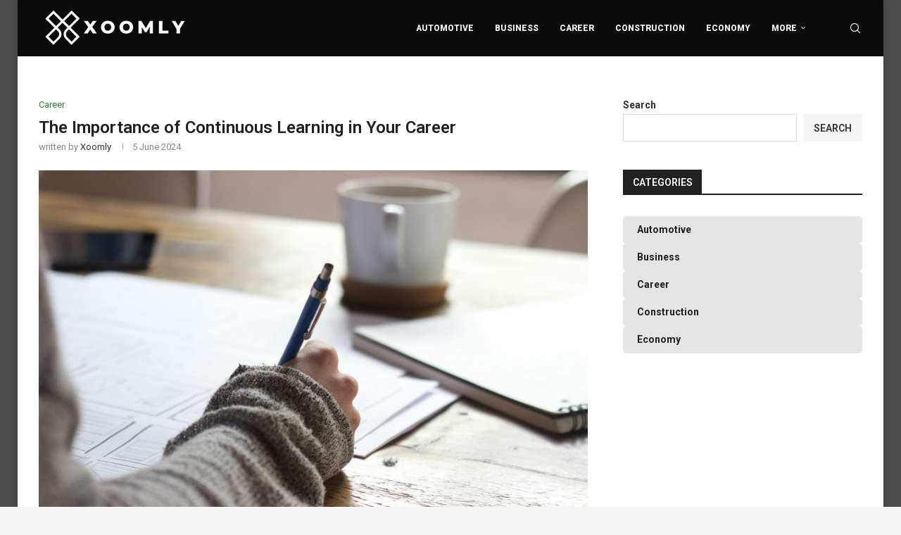

--- FILE ---
content_type: text/html; charset=UTF-8
request_url: https://www.xoomly.co.uk/2024/02/22/the-importance-of-continuous-learning-in-your-career/
body_size: 26426
content:
<!DOCTYPE html> <html lang="en-GB"> <head> <meta charset="UTF-8"> <meta http-equiv="X-UA-Compatible" content="IE=edge"> <meta name="viewport" content="width=device-width, initial-scale=1"> <link rel="profile" href="http://gmpg.org/xfn/11"/> <link rel="shortcut icon" href="https://www.xoomly.co.uk/wp-content/uploads/2024/03/letter-x.png" type="image/x-icon"/> <link rel="apple-touch-icon" sizes="180x180" href="https://www.xoomly.co.uk/wp-content/uploads/2024/03/letter-x.png"> <link rel="alternate" type="application/rss+xml" title="Xoomly RSS Feed" href="https://www.xoomly.co.uk/feed/"/> <link rel="alternate" type="application/atom+xml" title="Xoomly Atom Feed" href="https://www.xoomly.co.uk/feed/atom/"/> <link rel="pingback" href="https://www.xoomly.co.uk/xmlrpc.php"/> <link rel="canonical" href="https://www.xoomly.co.uk"/> <!--[if lt IE 9]> <script src="https://www.xoomly.co.uk/wp-content/themes/soledad/js/html5.js"></script> <![endif]--> <link rel='preconnect' href='https://fonts.googleapis.com'/> <link rel='preconnect' href='https://fonts.gstatic.com'/> <meta http-equiv='x-dns-prefetch-control' content='on'> <link rel='dns-prefetch' href='//fonts.googleapis.com'/> <link rel='dns-prefetch' href='//fonts.gstatic.com'/> <link rel='dns-prefetch' href='//s.gravatar.com'/> <link rel='dns-prefetch' href='//www.google-analytics.com'/> <style>.elementor-add-section-area-button.penci-library-modal-btn:hover, .penci-library-modal-btn:hover{background: #6eb48c;opacity: 0.7}.elementor-add-section-area-button.penci-library-modal-btn, .penci-library-modal-btn {margin-left: 5px;background: #6eb48c;vertical-align: top;font-size: 0 !important;}.penci-library-modal-btn:before {content: '';width: 16px;height: 16px;background-image: url('https://www.xoomly.co.uk/wp-content/themes/soledad/images/penci-icon.png');background-position: center;background-size: contain;background-repeat: no-repeat;}#penci-library-modal .penci-elementor-template-library-template-name {text-align: right;flex: 1 0 0%;}</style> <meta name='robots' content='index, follow, max-image-preview:large, max-snippet:-1, max-video-preview:-1'/> <title>The Importance of Continuous Learning in Your Career - Xoomly</title> <link rel="canonical" href="https://www.xoomly.co.uk/2024/02/22/the-importance-of-continuous-learning-in-your-career/"/> <meta property="og:locale" content="en_GB"/> <meta property="og:type" content="article"/> <meta property="og:title" content="The Importance of Continuous Learning in Your Career - Xoomly"/> <meta property="og:description" content="In today&#8217;s fast-paced and ever-changing job market, the concept of continuous learning has become more&hellip;"/> <meta property="og:url" content="https://www.xoomly.co.uk/2024/02/22/the-importance-of-continuous-learning-in-your-career/"/> <meta property="og:site_name" content="Xoomly"/> <meta property="article:published_time" content="2024-02-22T10:34:00+00:00"/> <meta property="article:modified_time" content="2024-06-05T14:00:06+00:00"/> <meta property="og:image" content="https://www.xoomly.co.uk/wp-content/uploads/2024/03/unseen-studio-s9CC2SKySJM-unsplash.jpg"/> <meta property="og:image:width" content="1920"/> <meta property="og:image:height" content="1280"/> <meta property="og:image:type" content="image/jpeg"/> <meta name="author" content="xoomly"/> <meta name="twitter:card" content="summary_large_image"/> <meta name="twitter:label1" content="Written by"/> <meta name="twitter:data1" content="xoomly"/> <meta name="twitter:label2" content="Estimated reading time"/> <meta name="twitter:data2" content="4 minutes"/> <script type="application/ld+json" class="yoast-schema-graph">{"@context":"https://schema.org","@graph":[{"@type":"WebPage","@id":"https://www.xoomly.co.uk/2024/02/22/the-importance-of-continuous-learning-in-your-career/","url":"https://www.xoomly.co.uk/2024/02/22/the-importance-of-continuous-learning-in-your-career/","name":"The Importance of Continuous Learning in Your Career - Xoomly","isPartOf":{"@id":"https://www.xoomly.co.uk/#website"},"primaryImageOfPage":{"@id":"https://www.xoomly.co.uk/2024/02/22/the-importance-of-continuous-learning-in-your-career/#primaryimage"},"image":{"@id":"https://www.xoomly.co.uk/2024/02/22/the-importance-of-continuous-learning-in-your-career/#primaryimage"},"thumbnailUrl":"https://www.xoomly.co.uk/wp-content/uploads/2024/03/unseen-studio-s9CC2SKySJM-unsplash.jpg","datePublished":"2024-02-22T10:34:00+00:00","dateModified":"2024-06-05T14:00:06+00:00","author":{"@id":"https://www.xoomly.co.uk/#/schema/person/1585c59178fff50593ee3e562b24616d"},"breadcrumb":{"@id":"https://www.xoomly.co.uk/2024/02/22/the-importance-of-continuous-learning-in-your-career/#breadcrumb"},"inLanguage":"en-GB","potentialAction":[{"@type":"ReadAction","target":["https://www.xoomly.co.uk/2024/02/22/the-importance-of-continuous-learning-in-your-career/"]}]},{"@type":"ImageObject","inLanguage":"en-GB","@id":"https://www.xoomly.co.uk/2024/02/22/the-importance-of-continuous-learning-in-your-career/#primaryimage","url":"https://www.xoomly.co.uk/wp-content/uploads/2024/03/unseen-studio-s9CC2SKySJM-unsplash.jpg","contentUrl":"https://www.xoomly.co.uk/wp-content/uploads/2024/03/unseen-studio-s9CC2SKySJM-unsplash.jpg","width":1920,"height":1280},{"@type":"BreadcrumbList","@id":"https://www.xoomly.co.uk/2024/02/22/the-importance-of-continuous-learning-in-your-career/#breadcrumb","itemListElement":[{"@type":"ListItem","position":1,"name":"Home","item":"https://www.xoomly.co.uk/"},{"@type":"ListItem","position":2,"name":"The Importance of Continuous Learning in Your Career"}]},{"@type":"WebSite","@id":"https://www.xoomly.co.uk/#website","url":"https://www.xoomly.co.uk/","name":"Xoomly","description":"","potentialAction":[{"@type":"SearchAction","target":{"@type":"EntryPoint","urlTemplate":"https://www.xoomly.co.uk/?s={search_term_string}"},"query-input":"required name=search_term_string"}],"inLanguage":"en-GB"},{"@type":"Person","@id":"https://www.xoomly.co.uk/#/schema/person/1585c59178fff50593ee3e562b24616d","name":"xoomly","image":{"@type":"ImageObject","inLanguage":"en-GB","@id":"https://www.xoomly.co.uk/#/schema/person/image/","url":"https://secure.gravatar.com/avatar/dd29932cb40dcf08bd6b327119c3a63a0bba9d16427b01b68203dbb0dcb20e08?s=96&d=mm&r=g","contentUrl":"https://secure.gravatar.com/avatar/dd29932cb40dcf08bd6b327119c3a63a0bba9d16427b01b68203dbb0dcb20e08?s=96&d=mm&r=g","caption":"xoomly"},"sameAs":["https://www.xoomly.co.uk"],"url":"https://www.xoomly.co.uk/author/xoomly/"}]}</script> <link rel='dns-prefetch' href='//www.xoomly.co.uk'/> <link rel='dns-prefetch' href='//fonts.googleapis.com'/> <link rel="alternate" type="application/rss+xml" title="Xoomly &raquo; Feed" href="https://www.xoomly.co.uk/feed/"/> <link rel="alternate" title="oEmbed (JSON)" type="application/json+oembed" href="https://www.xoomly.co.uk/wp-json/oembed/1.0/embed?url=https%3A%2F%2Fwww.xoomly.co.uk%2F2024%2F02%2F22%2Fthe-importance-of-continuous-learning-in-your-career%2F"/> <link rel="alternate" title="oEmbed (XML)" type="text/xml+oembed" href="https://www.xoomly.co.uk/wp-json/oembed/1.0/embed?url=https%3A%2F%2Fwww.xoomly.co.uk%2F2024%2F02%2F22%2Fthe-importance-of-continuous-learning-in-your-career%2F&#038;format=xml"/> <style id='wp-img-auto-sizes-contain-inline-css' type='text/css'> img:is([sizes=auto i],[sizes^="auto," i]){contain-intrinsic-size:3000px 1500px} /*# sourceURL=wp-img-auto-sizes-contain-inline-css */ </style> <style id='wp-emoji-styles-inline-css' type='text/css'> img.wp-smiley, img.emoji { display: inline !important; border: none !important; box-shadow: none !important; height: 1em !important; width: 1em !important; margin: 0 0.07em !important; vertical-align: -0.1em !important; background: none !important; padding: 0 !important; } /*# sourceURL=wp-emoji-styles-inline-css */ </style> <link rel='stylesheet' id='wp-block-library-css' href='https://www.xoomly.co.uk/wp-includes/css/dist/block-library/style.min.css?ver=6.9' type='text/css' media='all'/> <style id='wp-block-search-inline-css' type='text/css'> .wp-block-search__button{margin-left:10px;word-break:normal}.wp-block-search__button.has-icon{line-height:0}.wp-block-search__button svg{height:1.25em;min-height:24px;min-width:24px;width:1.25em;fill:currentColor;vertical-align:text-bottom}:where(.wp-block-search__button){border:1px solid #ccc;padding:6px 10px}.wp-block-search__inside-wrapper{display:flex;flex:auto;flex-wrap:nowrap;max-width:100%}.wp-block-search__label{width:100%}.wp-block-search.wp-block-search__button-only .wp-block-search__button{box-sizing:border-box;display:flex;flex-shrink:0;justify-content:center;margin-left:0;max-width:100%}.wp-block-search.wp-block-search__button-only .wp-block-search__inside-wrapper{min-width:0!important;transition-property:width}.wp-block-search.wp-block-search__button-only .wp-block-search__input{flex-basis:100%;transition-duration:.3s}.wp-block-search.wp-block-search__button-only.wp-block-search__searchfield-hidden,.wp-block-search.wp-block-search__button-only.wp-block-search__searchfield-hidden .wp-block-search__inside-wrapper{overflow:hidden}.wp-block-search.wp-block-search__button-only.wp-block-search__searchfield-hidden .wp-block-search__input{border-left-width:0!important;border-right-width:0!important;flex-basis:0;flex-grow:0;margin:0;min-width:0!important;padding-left:0!important;padding-right:0!important;width:0!important}:where(.wp-block-search__input){appearance:none;border:1px solid #949494;flex-grow:1;font-family:inherit;font-size:inherit;font-style:inherit;font-weight:inherit;letter-spacing:inherit;line-height:inherit;margin-left:0;margin-right:0;min-width:3rem;padding:8px;text-decoration:unset!important;text-transform:inherit}:where(.wp-block-search__button-inside .wp-block-search__inside-wrapper){background-color:#fff;border:1px solid #949494;box-sizing:border-box;padding:4px}:where(.wp-block-search__button-inside .wp-block-search__inside-wrapper) .wp-block-search__input{border:none;border-radius:0;padding:0 4px}:where(.wp-block-search__button-inside .wp-block-search__inside-wrapper) .wp-block-search__input:focus{outline:none}:where(.wp-block-search__button-inside .wp-block-search__inside-wrapper) :where(.wp-block-search__button){padding:4px 8px}.wp-block-search.aligncenter .wp-block-search__inside-wrapper{margin:auto}.wp-block[data-align=right] .wp-block-search.wp-block-search__button-only .wp-block-search__inside-wrapper{float:right} /*# sourceURL=https://www.xoomly.co.uk/wp-includes/blocks/search/style.min.css */ </style> <style id='wp-block-search-theme-inline-css' type='text/css'> .wp-block-search .wp-block-search__label{font-weight:700}.wp-block-search__button{border:1px solid #ccc;padding:.375em .625em} /*# sourceURL=https://www.xoomly.co.uk/wp-includes/blocks/search/theme.min.css */ </style> <style id='global-styles-inline-css' type='text/css'> :root{--wp--preset--aspect-ratio--square: 1;--wp--preset--aspect-ratio--4-3: 4/3;--wp--preset--aspect-ratio--3-4: 3/4;--wp--preset--aspect-ratio--3-2: 3/2;--wp--preset--aspect-ratio--2-3: 2/3;--wp--preset--aspect-ratio--16-9: 16/9;--wp--preset--aspect-ratio--9-16: 9/16;--wp--preset--color--black: #000000;--wp--preset--color--cyan-bluish-gray: #abb8c3;--wp--preset--color--white: #ffffff;--wp--preset--color--pale-pink: #f78da7;--wp--preset--color--vivid-red: #cf2e2e;--wp--preset--color--luminous-vivid-orange: #ff6900;--wp--preset--color--luminous-vivid-amber: #fcb900;--wp--preset--color--light-green-cyan: #7bdcb5;--wp--preset--color--vivid-green-cyan: #00d084;--wp--preset--color--pale-cyan-blue: #8ed1fc;--wp--preset--color--vivid-cyan-blue: #0693e3;--wp--preset--color--vivid-purple: #9b51e0;--wp--preset--gradient--vivid-cyan-blue-to-vivid-purple: linear-gradient(135deg,rgb(6,147,227) 0%,rgb(155,81,224) 100%);--wp--preset--gradient--light-green-cyan-to-vivid-green-cyan: linear-gradient(135deg,rgb(122,220,180) 0%,rgb(0,208,130) 100%);--wp--preset--gradient--luminous-vivid-amber-to-luminous-vivid-orange: linear-gradient(135deg,rgb(252,185,0) 0%,rgb(255,105,0) 100%);--wp--preset--gradient--luminous-vivid-orange-to-vivid-red: linear-gradient(135deg,rgb(255,105,0) 0%,rgb(207,46,46) 100%);--wp--preset--gradient--very-light-gray-to-cyan-bluish-gray: linear-gradient(135deg,rgb(238,238,238) 0%,rgb(169,184,195) 100%);--wp--preset--gradient--cool-to-warm-spectrum: linear-gradient(135deg,rgb(74,234,220) 0%,rgb(151,120,209) 20%,rgb(207,42,186) 40%,rgb(238,44,130) 60%,rgb(251,105,98) 80%,rgb(254,248,76) 100%);--wp--preset--gradient--blush-light-purple: linear-gradient(135deg,rgb(255,206,236) 0%,rgb(152,150,240) 100%);--wp--preset--gradient--blush-bordeaux: linear-gradient(135deg,rgb(254,205,165) 0%,rgb(254,45,45) 50%,rgb(107,0,62) 100%);--wp--preset--gradient--luminous-dusk: linear-gradient(135deg,rgb(255,203,112) 0%,rgb(199,81,192) 50%,rgb(65,88,208) 100%);--wp--preset--gradient--pale-ocean: linear-gradient(135deg,rgb(255,245,203) 0%,rgb(182,227,212) 50%,rgb(51,167,181) 100%);--wp--preset--gradient--electric-grass: linear-gradient(135deg,rgb(202,248,128) 0%,rgb(113,206,126) 100%);--wp--preset--gradient--midnight: linear-gradient(135deg,rgb(2,3,129) 0%,rgb(40,116,252) 100%);--wp--preset--font-size--small: 12px;--wp--preset--font-size--medium: 20px;--wp--preset--font-size--large: 32px;--wp--preset--font-size--x-large: 42px;--wp--preset--font-size--normal: 14px;--wp--preset--font-size--huge: 42px;--wp--preset--spacing--20: 0.44rem;--wp--preset--spacing--30: 0.67rem;--wp--preset--spacing--40: 1rem;--wp--preset--spacing--50: 1.5rem;--wp--preset--spacing--60: 2.25rem;--wp--preset--spacing--70: 3.38rem;--wp--preset--spacing--80: 5.06rem;--wp--preset--shadow--natural: 6px 6px 9px rgba(0, 0, 0, 0.2);--wp--preset--shadow--deep: 12px 12px 50px rgba(0, 0, 0, 0.4);--wp--preset--shadow--sharp: 6px 6px 0px rgba(0, 0, 0, 0.2);--wp--preset--shadow--outlined: 6px 6px 0px -3px rgb(255, 255, 255), 6px 6px rgb(0, 0, 0);--wp--preset--shadow--crisp: 6px 6px 0px rgb(0, 0, 0);}:where(.is-layout-flex){gap: 0.5em;}:where(.is-layout-grid){gap: 0.5em;}body .is-layout-flex{display: flex;}.is-layout-flex{flex-wrap: wrap;align-items: center;}.is-layout-flex > :is(*, div){margin: 0;}body .is-layout-grid{display: grid;}.is-layout-grid > :is(*, div){margin: 0;}:where(.wp-block-columns.is-layout-flex){gap: 2em;}:where(.wp-block-columns.is-layout-grid){gap: 2em;}:where(.wp-block-post-template.is-layout-flex){gap: 1.25em;}:where(.wp-block-post-template.is-layout-grid){gap: 1.25em;}.has-black-color{color: var(--wp--preset--color--black) !important;}.has-cyan-bluish-gray-color{color: var(--wp--preset--color--cyan-bluish-gray) !important;}.has-white-color{color: var(--wp--preset--color--white) !important;}.has-pale-pink-color{color: var(--wp--preset--color--pale-pink) !important;}.has-vivid-red-color{color: var(--wp--preset--color--vivid-red) !important;}.has-luminous-vivid-orange-color{color: var(--wp--preset--color--luminous-vivid-orange) !important;}.has-luminous-vivid-amber-color{color: var(--wp--preset--color--luminous-vivid-amber) !important;}.has-light-green-cyan-color{color: var(--wp--preset--color--light-green-cyan) !important;}.has-vivid-green-cyan-color{color: var(--wp--preset--color--vivid-green-cyan) !important;}.has-pale-cyan-blue-color{color: var(--wp--preset--color--pale-cyan-blue) !important;}.has-vivid-cyan-blue-color{color: var(--wp--preset--color--vivid-cyan-blue) !important;}.has-vivid-purple-color{color: var(--wp--preset--color--vivid-purple) !important;}.has-black-background-color{background-color: var(--wp--preset--color--black) !important;}.has-cyan-bluish-gray-background-color{background-color: var(--wp--preset--color--cyan-bluish-gray) !important;}.has-white-background-color{background-color: var(--wp--preset--color--white) !important;}.has-pale-pink-background-color{background-color: var(--wp--preset--color--pale-pink) !important;}.has-vivid-red-background-color{background-color: var(--wp--preset--color--vivid-red) !important;}.has-luminous-vivid-orange-background-color{background-color: var(--wp--preset--color--luminous-vivid-orange) !important;}.has-luminous-vivid-amber-background-color{background-color: var(--wp--preset--color--luminous-vivid-amber) !important;}.has-light-green-cyan-background-color{background-color: var(--wp--preset--color--light-green-cyan) !important;}.has-vivid-green-cyan-background-color{background-color: var(--wp--preset--color--vivid-green-cyan) !important;}.has-pale-cyan-blue-background-color{background-color: var(--wp--preset--color--pale-cyan-blue) !important;}.has-vivid-cyan-blue-background-color{background-color: var(--wp--preset--color--vivid-cyan-blue) !important;}.has-vivid-purple-background-color{background-color: var(--wp--preset--color--vivid-purple) !important;}.has-black-border-color{border-color: var(--wp--preset--color--black) !important;}.has-cyan-bluish-gray-border-color{border-color: var(--wp--preset--color--cyan-bluish-gray) !important;}.has-white-border-color{border-color: var(--wp--preset--color--white) !important;}.has-pale-pink-border-color{border-color: var(--wp--preset--color--pale-pink) !important;}.has-vivid-red-border-color{border-color: var(--wp--preset--color--vivid-red) !important;}.has-luminous-vivid-orange-border-color{border-color: var(--wp--preset--color--luminous-vivid-orange) !important;}.has-luminous-vivid-amber-border-color{border-color: var(--wp--preset--color--luminous-vivid-amber) !important;}.has-light-green-cyan-border-color{border-color: var(--wp--preset--color--light-green-cyan) !important;}.has-vivid-green-cyan-border-color{border-color: var(--wp--preset--color--vivid-green-cyan) !important;}.has-pale-cyan-blue-border-color{border-color: var(--wp--preset--color--pale-cyan-blue) !important;}.has-vivid-cyan-blue-border-color{border-color: var(--wp--preset--color--vivid-cyan-blue) !important;}.has-vivid-purple-border-color{border-color: var(--wp--preset--color--vivid-purple) !important;}.has-vivid-cyan-blue-to-vivid-purple-gradient-background{background: var(--wp--preset--gradient--vivid-cyan-blue-to-vivid-purple) !important;}.has-light-green-cyan-to-vivid-green-cyan-gradient-background{background: var(--wp--preset--gradient--light-green-cyan-to-vivid-green-cyan) !important;}.has-luminous-vivid-amber-to-luminous-vivid-orange-gradient-background{background: var(--wp--preset--gradient--luminous-vivid-amber-to-luminous-vivid-orange) !important;}.has-luminous-vivid-orange-to-vivid-red-gradient-background{background: var(--wp--preset--gradient--luminous-vivid-orange-to-vivid-red) !important;}.has-very-light-gray-to-cyan-bluish-gray-gradient-background{background: var(--wp--preset--gradient--very-light-gray-to-cyan-bluish-gray) !important;}.has-cool-to-warm-spectrum-gradient-background{background: var(--wp--preset--gradient--cool-to-warm-spectrum) !important;}.has-blush-light-purple-gradient-background{background: var(--wp--preset--gradient--blush-light-purple) !important;}.has-blush-bordeaux-gradient-background{background: var(--wp--preset--gradient--blush-bordeaux) !important;}.has-luminous-dusk-gradient-background{background: var(--wp--preset--gradient--luminous-dusk) !important;}.has-pale-ocean-gradient-background{background: var(--wp--preset--gradient--pale-ocean) !important;}.has-electric-grass-gradient-background{background: var(--wp--preset--gradient--electric-grass) !important;}.has-midnight-gradient-background{background: var(--wp--preset--gradient--midnight) !important;}.has-small-font-size{font-size: var(--wp--preset--font-size--small) !important;}.has-medium-font-size{font-size: var(--wp--preset--font-size--medium) !important;}.has-large-font-size{font-size: var(--wp--preset--font-size--large) !important;}.has-x-large-font-size{font-size: var(--wp--preset--font-size--x-large) !important;} /*# sourceURL=global-styles-inline-css */ </style> <style id='classic-theme-styles-inline-css' type='text/css'> /*! This file is auto-generated */ .wp-block-button__link{color:#fff;background-color:#32373c;border-radius:9999px;box-shadow:none;text-decoration:none;padding:calc(.667em + 2px) calc(1.333em + 2px);font-size:1.125em}.wp-block-file__button{background:#32373c;color:#fff;text-decoration:none} /*# sourceURL=/wp-includes/css/classic-themes.min.css */ </style> <link rel='stylesheet' id='penci-review-css' href='https://www.xoomly.co.uk/wp-content/plugins/penci-review/css/style.css?ver=3.2.1' type='text/css' media='all'/> <link rel='stylesheet' id='penci-oswald-css' href='//fonts.googleapis.com/css?family=Oswald%3A400&#038;display=swap&#038;ver=6.9' type='text/css' media='all'/> <link rel='stylesheet' id='penci-fonts-css' href='https://fonts.googleapis.com/css?family=Roboto%3A300%2C300italic%2C400%2C400italic%2C500%2C500italic%2C600%2C600italic%2C700%2C700italic%2C800%2C800italic%26subset%3Dlatin%2Ccyrillic%2Ccyrillic-ext%2Cgreek%2Cgreek-ext%2Clatin-ext&#038;display=swap&#038;ver=8.4.7' type='text/css' media='all'/> <link rel='stylesheet' id='penci-main-style-css' href='https://www.xoomly.co.uk/wp-content/themes/soledad/main.css?ver=8.4.7' type='text/css' media='all'/> <link rel='stylesheet' id='penci-swiper-bundle-css' href='https://www.xoomly.co.uk/wp-content/themes/soledad/css/swiper-bundle.min.css?ver=8.4.7' type='text/css' media='all'/> <link rel='stylesheet' id='penci-font-awesomeold-css' href='https://www.xoomly.co.uk/wp-content/themes/soledad/css/font-awesome.4.7.0.swap.min.css?ver=4.7.0' type='text/css' media='all'/> <link rel='stylesheet' id='penci_icon-css' href='https://www.xoomly.co.uk/wp-content/themes/soledad/css/penci-icon.css?ver=8.4.7' type='text/css' media='all'/> <link rel='stylesheet' id='penci_style-css' href='https://www.xoomly.co.uk/wp-content/themes/soledad/style.css?ver=8.4.7' type='text/css' media='all'/> <link rel='stylesheet' id='penci_social_counter-css' href='https://www.xoomly.co.uk/wp-content/themes/soledad/css/social-counter.css?ver=8.4.7' type='text/css' media='all'/> <link rel='stylesheet' id='elementor-icons-css' href='https://www.xoomly.co.uk/wp-content/plugins/elementor/assets/lib/eicons/css/elementor-icons.min.css?ver=5.30.0' type='text/css' media='all'/> <link rel='stylesheet' id='elementor-frontend-css' href='https://www.xoomly.co.uk/wp-content/plugins/elementor/assets/css/frontend-lite.min.css?ver=3.22.3' type='text/css' media='all'/> <link rel='stylesheet' id='swiper-css' href='https://www.xoomly.co.uk/wp-content/plugins/elementor/assets/lib/swiper/v8/css/swiper.min.css?ver=8.4.5' type='text/css' media='all'/> <link rel='stylesheet' id='elementor-post-13-css' href='https://www.xoomly.co.uk/wp-content/uploads/elementor/css/post-13.css?ver=1720724190' type='text/css' media='all'/> <link rel='stylesheet' id='elementor-global-css' href='https://www.xoomly.co.uk/wp-content/uploads/elementor/css/global.css?ver=1720724191' type='text/css' media='all'/> <link rel='stylesheet' id='penci-recipe-css-css' href='https://www.xoomly.co.uk/wp-content/plugins/penci-recipe/css/recipe.css?ver=3.5' type='text/css' media='all'/> <link rel='stylesheet' id='wp-block-paragraph-css' href='https://www.xoomly.co.uk/wp-includes/blocks/paragraph/style.min.css?ver=6.9' type='text/css' media='all'/> <link rel='stylesheet' id='wp-block-heading-css' href='https://www.xoomly.co.uk/wp-includes/blocks/heading/style.min.css?ver=6.9' type='text/css' media='all'/> <link rel='stylesheet' id='google-fonts-1-css' href='https://fonts.googleapis.com/css?family=Roboto%3A100%2C100italic%2C200%2C200italic%2C300%2C300italic%2C400%2C400italic%2C500%2C500italic%2C600%2C600italic%2C700%2C700italic%2C800%2C800italic%2C900%2C900italic%7CRoboto+Slab%3A100%2C100italic%2C200%2C200italic%2C300%2C300italic%2C400%2C400italic%2C500%2C500italic%2C600%2C600italic%2C700%2C700italic%2C800%2C800italic%2C900%2C900italic&#038;display=swap&#038;ver=6.9' type='text/css' media='all'/> <link rel="preconnect" href="https://fonts.gstatic.com/" crossorigin><script type="text/javascript" src="https://www.xoomly.co.uk/wp-includes/js/jquery/jquery.min.js?ver=3.7.1" id="jquery-core-js"></script> <script type="text/javascript" src="https://www.xoomly.co.uk/wp-includes/js/jquery/jquery-migrate.min.js?ver=3.4.1" id="jquery-migrate-js"></script> <link rel="https://api.w.org/" href="https://www.xoomly.co.uk/wp-json/"/><link rel="alternate" title="JSON" type="application/json" href="https://www.xoomly.co.uk/wp-json/wp/v2/posts/1196"/><link rel="EditURI" type="application/rsd+xml" title="RSD" href="https://www.xoomly.co.uk/xmlrpc.php?rsd"/> <meta name="generator" content="WordPress 6.9"/> <link rel='shortlink' href='https://www.xoomly.co.uk/?p=1196'/> <style type="text/css"> </style> <script>var portfolioDataJs = portfolioDataJs || [];</script><style id="penci-custom-style" type="text/css">body{ --pcbg-cl: #fff; --pctext-cl: #313131; --pcborder-cl: #dedede; --pcheading-cl: #313131; --pcmeta-cl: #888888; --pcaccent-cl: #6eb48c; --pcbody-font: 'PT Serif', serif; --pchead-font: 'Raleway', sans-serif; --pchead-wei: bold; --pcava_bdr:10px;--pcajs_fvw:470px;--pcajs_fvmw:220px; } .single.penci-body-single-style-5 #header, .single.penci-body-single-style-6 #header, .single.penci-body-single-style-10 #header, .single.penci-body-single-style-5 .pc-wrapbuilder-header, .single.penci-body-single-style-6 .pc-wrapbuilder-header, .single.penci-body-single-style-10 .pc-wrapbuilder-header { --pchd-mg: 40px; } .fluid-width-video-wrapper > div { position: absolute; left: 0; right: 0; top: 0; width: 100%; height: 100%; } .yt-video-place { position: relative; text-align: center; } .yt-video-place.embed-responsive .start-video { display: block; top: 0; left: 0; bottom: 0; right: 0; position: absolute; transform: none; } .yt-video-place.embed-responsive .start-video img { margin: 0; padding: 0; top: 50%; display: inline-block; position: absolute; left: 50%; transform: translate(-50%, -50%); width: 68px; height: auto; } .mfp-bg { top: 0; left: 0; width: 100%; height: 100%; z-index: 9999999; overflow: hidden; position: fixed; background: #0b0b0b; opacity: .8; filter: alpha(opacity=80) } .mfp-wrap { top: 0; left: 0; width: 100%; height: 100%; z-index: 9999999; position: fixed; outline: none !important; -webkit-backface-visibility: hidden } body { --pchead-font: 'Roboto', sans-serif; } body { --pcbody-font: 'Roboto', sans-serif; } p{ line-height: 1.8; } #navigation .menu > li > a, #navigation ul.menu ul.sub-menu li > a, .navigation ul.menu ul.sub-menu li > a, .penci-menu-hbg .menu li a, #sidebar-nav .menu li a { font-family: 'Roboto', sans-serif; font-weight: normal; } .penci-hide-tagupdated{ display: none !important; } body { --pchead-wei: 600; } .featured-area .penci-image-holder, .featured-area .penci-slider4-overlay, .featured-area .penci-slide-overlay .overlay-link, .featured-style-29 .featured-slider-overlay, .penci-slider38-overlay{ border-radius: ; -webkit-border-radius: ; } .penci-featured-content-right:before{ border-top-right-radius: ; border-bottom-right-radius: ; } .penci-flat-overlay .penci-slide-overlay .penci-mag-featured-content:before{ border-bottom-left-radius: ; border-bottom-right-radius: ; } .container-single .post-image{ border-radius: ; -webkit-border-radius: ; } .penci-mega-thumbnail .penci-image-holder{ border-radius: ; -webkit-border-radius: ; } #navigation .menu > li > a, #navigation ul.menu ul.sub-menu li > a, .navigation ul.menu ul.sub-menu li > a, .penci-menu-hbg .menu li a, #sidebar-nav .menu li a, #navigation .penci-megamenu .penci-mega-child-categories a, .navigation .penci-megamenu .penci-mega-child-categories a{ font-weight: 800; } body.penci-body-boxed { background-image: url(https://www.xoomly.co.uk/wp-content/uploads/2024/03/solid-color-image.png); } body.penci-body-boxed { background-repeat:repeat; } body.penci-body-boxed { background-attachment:fixed; } body.penci-body-boxed { background-size:auto; } #header .inner-header .container { padding:30px 0; } body{ --pcaccent-cl: #2e7d32; } .penci-menuhbg-toggle:hover .lines-button:after, .penci-menuhbg-toggle:hover .penci-lines:before, .penci-menuhbg-toggle:hover .penci-lines:after,.tags-share-box.tags-share-box-s2 .post-share-plike,.penci-video_playlist .penci-playlist-title,.pencisc-column-2.penci-video_playlist .penci-video-nav .playlist-panel-item, .pencisc-column-1.penci-video_playlist .penci-video-nav .playlist-panel-item,.penci-video_playlist .penci-custom-scroll::-webkit-scrollbar-thumb, .pencisc-button, .post-entry .pencisc-button, .penci-dropcap-box, .penci-dropcap-circle, .penci-login-register input[type="submit"]:hover, .penci-ld .penci-ldin:before, .penci-ldspinner > div{ background: #2e7d32; } a, .post-entry .penci-portfolio-filter ul li a:hover, .penci-portfolio-filter ul li a:hover, .penci-portfolio-filter ul li.active a, .post-entry .penci-portfolio-filter ul li.active a, .penci-countdown .countdown-amount, .archive-box h1, .post-entry a, .container.penci-breadcrumb span a:hover,.container.penci-breadcrumb a:hover, .post-entry blockquote:before, .post-entry blockquote cite, .post-entry blockquote .author, .wpb_text_column blockquote:before, .wpb_text_column blockquote cite, .wpb_text_column blockquote .author, .penci-pagination a:hover, ul.penci-topbar-menu > li a:hover, div.penci-topbar-menu > ul > li a:hover, .penci-recipe-heading a.penci-recipe-print,.penci-review-metas .penci-review-btnbuy, .main-nav-social a:hover, .widget-social .remove-circle a:hover i, .penci-recipe-index .cat > a.penci-cat-name, #bbpress-forums li.bbp-body ul.forum li.bbp-forum-info a:hover, #bbpress-forums li.bbp-body ul.topic li.bbp-topic-title a:hover, #bbpress-forums li.bbp-body ul.forum li.bbp-forum-info .bbp-forum-content a, #bbpress-forums li.bbp-body ul.topic p.bbp-topic-meta a, #bbpress-forums .bbp-breadcrumb a:hover, #bbpress-forums .bbp-forum-freshness a:hover, #bbpress-forums .bbp-topic-freshness a:hover, #buddypress ul.item-list li div.item-title a, #buddypress ul.item-list li h4 a, #buddypress .activity-header a:first-child, #buddypress .comment-meta a:first-child, #buddypress .acomment-meta a:first-child, div.bbp-template-notice a:hover, .penci-menu-hbg .menu li a .indicator:hover, .penci-menu-hbg .menu li a:hover, #sidebar-nav .menu li a:hover, .penci-rlt-popup .rltpopup-meta .rltpopup-title:hover, .penci-video_playlist .penci-video-playlist-item .penci-video-title:hover, .penci_list_shortcode li:before, .penci-dropcap-box-outline, .penci-dropcap-circle-outline, .penci-dropcap-regular, .penci-dropcap-bold{ color: #2e7d32; } .penci-home-popular-post ul.slick-dots li button:hover, .penci-home-popular-post ul.slick-dots li.slick-active button, .post-entry blockquote .author span:after, .error-image:after, .error-404 .go-back-home a:after, .penci-header-signup-form, .woocommerce span.onsale, .woocommerce #respond input#submit:hover, .woocommerce a.button:hover, .woocommerce button.button:hover, .woocommerce input.button:hover, .woocommerce nav.woocommerce-pagination ul li span.current, .woocommerce div.product .entry-summary div[itemprop="description"]:before, .woocommerce div.product .entry-summary div[itemprop="description"] blockquote .author span:after, .woocommerce div.product .woocommerce-tabs #tab-description blockquote .author span:after, .woocommerce #respond input#submit.alt:hover, .woocommerce a.button.alt:hover, .woocommerce button.button.alt:hover, .woocommerce input.button.alt:hover, .pcheader-icon.shoping-cart-icon > a > span, #penci-demobar .buy-button, #penci-demobar .buy-button:hover, .penci-recipe-heading a.penci-recipe-print:hover,.penci-review-metas .penci-review-btnbuy:hover, .penci-review-process span, .penci-review-score-total, #navigation.menu-style-2 ul.menu ul.sub-menu:before, #navigation.menu-style-2 .menu ul ul.sub-menu:before, .penci-go-to-top-floating, .post-entry.blockquote-style-2 blockquote:before, #bbpress-forums #bbp-search-form .button, #bbpress-forums #bbp-search-form .button:hover, .wrapper-boxed .bbp-pagination-links span.current, #bbpress-forums #bbp_reply_submit:hover, #bbpress-forums #bbp_topic_submit:hover,#main .bbp-login-form .bbp-submit-wrapper button[type="submit"]:hover, #buddypress .dir-search input[type=submit], #buddypress .groups-members-search input[type=submit], #buddypress button:hover, #buddypress a.button:hover, #buddypress a.button:focus, #buddypress input[type=button]:hover, #buddypress input[type=reset]:hover, #buddypress ul.button-nav li a:hover, #buddypress ul.button-nav li.current a, #buddypress div.generic-button a:hover, #buddypress .comment-reply-link:hover, #buddypress input[type=submit]:hover, #buddypress div.pagination .pagination-links .current, #buddypress div.item-list-tabs ul li.selected a, #buddypress div.item-list-tabs ul li.current a, #buddypress div.item-list-tabs ul li a:hover, #buddypress table.notifications thead tr, #buddypress table.notifications-settings thead tr, #buddypress table.profile-settings thead tr, #buddypress table.profile-fields thead tr, #buddypress table.wp-profile-fields thead tr, #buddypress table.messages-notices thead tr, #buddypress table.forum thead tr, #buddypress input[type=submit] { background-color: #2e7d32; } .penci-pagination ul.page-numbers li span.current, #comments_pagination span { color: #fff; background: #2e7d32; border-color: #2e7d32; } .footer-instagram h4.footer-instagram-title > span:before, .woocommerce nav.woocommerce-pagination ul li span.current, .penci-pagination.penci-ajax-more a.penci-ajax-more-button:hover, .penci-recipe-heading a.penci-recipe-print:hover,.penci-review-metas .penci-review-btnbuy:hover, .home-featured-cat-content.style-14 .magcat-padding:before, .wrapper-boxed .bbp-pagination-links span.current, #buddypress .dir-search input[type=submit], #buddypress .groups-members-search input[type=submit], #buddypress button:hover, #buddypress a.button:hover, #buddypress a.button:focus, #buddypress input[type=button]:hover, #buddypress input[type=reset]:hover, #buddypress ul.button-nav li a:hover, #buddypress ul.button-nav li.current a, #buddypress div.generic-button a:hover, #buddypress .comment-reply-link:hover, #buddypress input[type=submit]:hover, #buddypress div.pagination .pagination-links .current, #buddypress input[type=submit], form.pc-searchform.penci-hbg-search-form input.search-input:hover, form.pc-searchform.penci-hbg-search-form input.search-input:focus, .penci-dropcap-box-outline, .penci-dropcap-circle-outline { border-color: #2e7d32; } .woocommerce .woocommerce-error, .woocommerce .woocommerce-info, .woocommerce .woocommerce-message { border-top-color: #2e7d32; } .penci-slider ol.penci-control-nav li a.penci-active, .penci-slider ol.penci-control-nav li a:hover, .penci-related-carousel .penci-owl-dot.active span, .penci-owl-carousel-slider .penci-owl-dot.active span{ border-color: #2e7d32; background-color: #2e7d32; } .woocommerce .woocommerce-message:before, .woocommerce form.checkout table.shop_table .order-total .amount, .woocommerce ul.products li.product .price ins, .woocommerce ul.products li.product .price, .woocommerce div.product p.price ins, .woocommerce div.product span.price ins, .woocommerce div.product p.price, .woocommerce div.product .entry-summary div[itemprop="description"] blockquote:before, .woocommerce div.product .woocommerce-tabs #tab-description blockquote:before, .woocommerce div.product .entry-summary div[itemprop="description"] blockquote cite, .woocommerce div.product .entry-summary div[itemprop="description"] blockquote .author, .woocommerce div.product .woocommerce-tabs #tab-description blockquote cite, .woocommerce div.product .woocommerce-tabs #tab-description blockquote .author, .woocommerce div.product .product_meta > span a:hover, .woocommerce div.product .woocommerce-tabs ul.tabs li.active, .woocommerce ul.cart_list li .amount, .woocommerce ul.product_list_widget li .amount, .woocommerce table.shop_table td.product-name a:hover, .woocommerce table.shop_table td.product-price span, .woocommerce table.shop_table td.product-subtotal span, .woocommerce-cart .cart-collaterals .cart_totals table td .amount, .woocommerce .woocommerce-info:before, .woocommerce div.product span.price, .penci-container-inside.penci-breadcrumb span a:hover,.penci-container-inside.penci-breadcrumb a:hover { color: #2e7d32; } .standard-content .penci-more-link.penci-more-link-button a.more-link, .penci-readmore-btn.penci-btn-make-button a, .penci-featured-cat-seemore.penci-btn-make-button a{ background-color: #2e7d32; color: #fff; } .penci-vernav-toggle:before{ border-top-color: #2e7d32; color: #fff; } .penci-top-bar, .penci-topbar-trending .penci-owl-carousel .owl-item, ul.penci-topbar-menu ul.sub-menu, div.penci-topbar-menu > ul ul.sub-menu, .pctopbar-login-btn .pclogin-sub{ background-color: #2e7d32; } .headline-title.nticker-style-3:after{ border-color: #2e7d32; } .headline-title { background-color: #ffffff; } .headline-title.nticker-style-2:after, .headline-title.nticker-style-4:after{ border-color: #ffffff; } .headline-title { color: #212121; } .penci-owl-carousel-slider.penci-headline-posts .penci-owl-nav .owl-prev, .penci-owl-carousel-slider.penci-headline-posts .penci-owl-nav .owl-next, .penci-trending-nav a{ color: #ffffff; } .penci-owl-carousel-slider.penci-headline-posts .penci-owl-nav .owl-prev:hover, .penci-owl-carousel-slider.penci-headline-posts .penci-owl-nav .owl-next:hover, .penci-trending-nav a:hover{ color: #212121; } a.penci-topbar-post-title:hover { color: #212121; } a.penci-topbar-post-title { text-transform: none; } .penci-topbar-social a:hover { color: #212121; } #penci-login-popup:before{ opacity: ; } #header .inner-header { background-color: #f5f5f5; background-image: none; } #navigation, .show-search { background: #0a0a0a; } @media only screen and (min-width: 960px){ #navigation.header-11 > .container { background: #0a0a0a; }} .header-slogan .header-slogan-text:before, .header-slogan .header-slogan-text:after{ content: none; } #navigation, #navigation.header-layout-bottom { border-color: #ffffff; } #navigation .menu > li > a, #navigation .menu .sub-menu li a { color: #ffffff; } #navigation .menu > li > a:hover, #navigation .menu li.current-menu-item > a, #navigation .menu > li.current_page_item > a, #navigation .menu > li:hover > a, #navigation .menu > li.current-menu-ancestor > a, #navigation .menu > li.current-menu-item > a, #navigation .menu .sub-menu li a:hover, #navigation .menu .sub-menu li.current-menu-item > a, #navigation .sub-menu li:hover > a { color: #2e7d32; } #navigation ul.menu > li > a:before, #navigation .menu > ul > li > a:before { background: #2e7d32; } #navigation.menu-item-padding .menu > li > a:hover, #navigation.menu-item-padding .menu > li:hover > a, #navigation.menu-item-padding .menu > li.current-menu-item > a, #navigation.menu-item-padding .menu > li.current_page_item > a, #navigation.menu-item-padding .menu > li.current-menu-ancestor > a, #navigation.menu-item-padding .menu > li.current-menu-item > a { background-color: #ffffff; } #navigation .penci-megamenu .penci-mega-child-categories a.cat-active, #navigation .menu .penci-megamenu .penci-mega-child-categories a:hover, #navigation .menu .penci-megamenu .penci-mega-latest-posts .penci-mega-post a:hover { color: #2e7d32; } #navigation .penci-megamenu .penci-mega-thumbnail .mega-cat-name { background: #2e7d32; } #navigation .penci-megamenu .post-mega-title a, .pc-builder-element .navigation .penci-megamenu .penci-content-megamenu .penci-mega-latest-posts .penci-mega-post .post-mega-title a{ text-transform: none; } .header-slogan .header-slogan-text { color: #212121; } .header-slogan .header-slogan-text:before, .header-slogan .header-slogan-text:after { background: #212121; } #navigation .menu .sub-menu li a { color: #212121; } #navigation .menu .sub-menu li a:hover, #navigation .menu .sub-menu li.current-menu-item > a, #navigation .sub-menu li:hover > a { color: #2e7d32; } #navigation.menu-style-2 ul.menu ul.sub-menu:before, #navigation.menu-style-2 .menu ul ul.sub-menu:before { background-color: #2e7d32; } .top-search-classes a.cart-contents, .pcheader-icon > a, #navigation .button-menu-mobile,.top-search-classes > a, #navigation #penci-header-bookmark > a { color: #ffffff; } #navigation .button-menu-mobile svg { fill: #ffffff; } .show-search form.pc-searchform input.search-input::-webkit-input-placeholder{ color: #ffffff; } .show-search form.pc-searchform input.search-input:-moz-placeholder { color: #ffffff; opacity: 1;} .show-search form.pc-searchform input.search-input::-moz-placeholder {color: #ffffff; opacity: 1; } .show-search form.pc-searchform input.search-input:-ms-input-placeholder { color: #ffffff; } .penci-search-form form input.search-input::-webkit-input-placeholder{ color: #ffffff; } .penci-search-form form input.search-input:-moz-placeholder { color: #ffffff; opacity: 1;} .penci-search-form form input.search-input::-moz-placeholder {color: #ffffff; opacity: 1; } .penci-search-form form input.search-input:-ms-input-placeholder { color: #ffffff; } .show-search form.pc-searchform input.search-input,.penci-search-form form input.search-input{ color: #ffffff; } .show-search a.close-search { color: #ffffff; } .header-search-style-overlay .show-search a.close-search { color: #ffffff; } .header-search-style-default .pcajx-search-loading.show-search .penci-search-form form button:before {border-left-color: #ffffff;} .show-search form.pc-searchform input.search-input::-webkit-input-placeholder{ color: #ffffff; } .show-search form.pc-searchform input.search-input:-moz-placeholder { color: #ffffff; opacity: 1;} .show-search form.pc-searchform input.search-input::-moz-placeholder {color: #ffffff; opacity: 1; } .show-search form.pc-searchform input.search-input:-ms-input-placeholder { color: #ffffff; } .penci-search-form form input.search-input::-webkit-input-placeholder{ color: #ffffff; } .penci-search-form form input.search-input:-moz-placeholder { color: #ffffff; opacity: 1;} .penci-search-form form input.search-input::-moz-placeholder {color: #ffffff; opacity: 1; } .penci-search-form form input.search-input:-ms-input-placeholder { color: #ffffff; } .show-search form.pc-searchform input.search-input,.penci-search-form form input.search-input{ color: #ffffff; } .penci-featured-content .feat-text h3 a, .featured-style-35 .feat-text-right h3 a, .featured-style-4 .penci-featured-content .feat-text h3 a, .penci-mag-featured-content h3 a, .pencislider-container .pencislider-content .pencislider-title { text-transform: none; } .home-featured-cat-content, .penci-featured-cat-seemore, .penci-featured-cat-custom-ads, .home-featured-cat-content.style-8 { margin-bottom: 40px; } .home-featured-cat-content.style-8 .penci-grid li.list-post:last-child{ margin-bottom: 0; } .home-featured-cat-content.style-3, .home-featured-cat-content.style-11{ margin-bottom: 30px; } .home-featured-cat-content.style-7{ margin-bottom: 14px; } .home-featured-cat-content.style-13{ margin-bottom: 20px; } .penci-featured-cat-seemore, .penci-featured-cat-custom-ads{ margin-top: -20px; } .penci-featured-cat-seemore.penci-seemore-style-7, .mag-cat-style-7 .penci-featured-cat-custom-ads{ margin-top: -18px; } .penci-featured-cat-seemore.penci-seemore-style-8, .mag-cat-style-8 .penci-featured-cat-custom-ads{ margin-top: 0px; } .penci-featured-cat-seemore.penci-seemore-style-13, .mag-cat-style-13 .penci-featured-cat-custom-ads{ margin-top: -20px; } .penci-header-signup-form { padding-top: px; padding-bottom: px; } .header-social a i, .main-nav-social a { color: #212121; } .header-social a:hover i, .main-nav-social a:hover, .penci-menuhbg-toggle:hover .lines-button:after, .penci-menuhbg-toggle:hover .penci-lines:before, .penci-menuhbg-toggle:hover .penci-lines:after { color: #5cb53f; } #close-sidebar-nav i { color: #212121; } .header-social.sidebar-nav-social a i, #sidebar-nav .menu li a, #sidebar-nav .menu li a .indicator { color: #212121; } #sidebar-nav .menu li a:hover, .header-social.sidebar-nav-social a:hover i, #sidebar-nav .menu li a .indicator:hover, #sidebar-nav .menu .sub-menu li a .indicator:hover{ color: #2e7d32; } #sidebar-nav-logo:before{ background-color: #2e7d32; } .penci-slide-overlay .overlay-link, .penci-slider38-overlay, .penci-flat-overlay .penci-slide-overlay .penci-mag-featured-content:before, .slider-40-wrapper .list-slider-creative .item-slider-creative .img-container:before { opacity: 0.8; } .penci-item-mag:hover .penci-slide-overlay .overlay-link, .featured-style-38 .item:hover .penci-slider38-overlay, .penci-flat-overlay .penci-item-mag:hover .penci-slide-overlay .penci-mag-featured-content:before { opacity: 0.95; } .penci-featured-content .featured-slider-overlay { opacity: ; } .slider-40-wrapper .list-slider-creative .item-slider-creative:hover .img-container:before { opacity:0.95; } .penci-43-slider-item div .featured-cat a, .penci-featured-content .feat-text .featured-cat a, .penci-mag-featured-content .cat > a.penci-cat-name, .featured-style-35 .cat > a.penci-cat-name { color: #ffffff; } .penci-mag-featured-content .cat > a.penci-cat-name:after, .penci-featured-content .cat > a.penci-cat-name:after, .featured-style-35 .cat > a.penci-cat-name:after{ border-color: #ffffff; } .penci-43-slider-item div .featured-cat a:hover, .penci-featured-content .feat-text .featured-cat a:hover, .penci-mag-featured-content .cat > a.penci-cat-name:hover, .featured-style-35 .cat > a.penci-cat-name:hover { color: #ffffff; } .penci-mag-featured-content h3 a, .penci-featured-content .feat-text h3 a, .featured-style-35 .feat-text-right h3 a, .penci-43-slider-item .title-part a { color: #ffffff; } .penci-mag-featured-content h3 a:hover, .penci-featured-content .feat-text h3 a:hover, .featured-style-35 .feat-text-right h3 a:hover, .penci-43-slider-item .title-part a:hover { color: #ffffff; } .featured-style-29 .featured-slider-overlay { opacity: ; } .penci-owl-carousel{--pcfs-delay:0.2s;} .penci-standard-cat .cat > a.penci-cat-name { color: #2e7d32; } .penci-standard-cat .cat:before, .penci-standard-cat .cat:after { background-color: #2e7d32; } .header-standard > h2 a { color: #212121; } .header-standard > h2 a { color: #212121; } .standard-content .penci-post-box-meta .penci-post-share-box a { color: #212121; } .standard-content .penci-post-box-meta .penci-post-share-box a:hover, .standard-content .penci-post-box-meta .penci-post-share-box a.liked { color: #2e7d32; } .header-standard .post-entry a:hover, .header-standard .author-post span a:hover, .standard-content a, .standard-content .post-entry a, .standard-post-entry a.more-link:hover, .penci-post-box-meta .penci-box-meta a:hover, .standard-content .post-entry blockquote:before, .post-entry blockquote cite, .post-entry blockquote .author, .standard-content-special .author-quote span, .standard-content-special .format-post-box .post-format-icon i, .standard-content-special .format-post-box .dt-special a:hover, .standard-content .penci-more-link a.more-link, .standard-content .penci-post-box-meta .penci-box-meta a:hover { color: #2e7d32; } .standard-content .penci-more-link.penci-more-link-button a.more-link{ background-color: #2e7d32; color: #fff; } .standard-content-special .author-quote span:before, .standard-content-special .author-quote span:after, .standard-content .post-entry ul li:before, .post-entry blockquote .author span:after, .header-standard:after { background-color: #2e7d32; } .penci-more-link a.more-link:before, .penci-more-link a.more-link:after { border-color: #2e7d32; } .penci-grid li .item h2 a, .penci-masonry .item-masonry h2 a, .grid-mixed .mixed-detail h2 a, .overlay-header-box .overlay-title a { text-transform: none; } .penci-grid li .item h2 a, .penci-masonry .item-masonry h2 a { } .penci-featured-infor .cat a.penci-cat-name, .penci-grid .cat a.penci-cat-name, .penci-masonry .cat a.penci-cat-name, .penci-featured-infor .cat a.penci-cat-name { color: #2e7d32; } .penci-featured-infor .cat a.penci-cat-name:after, .penci-grid .cat a.penci-cat-name:after, .penci-masonry .cat a.penci-cat-name:after, .penci-featured-infor .cat a.penci-cat-name:after{ border-color: #2e7d32; } .penci-post-box-meta .penci-post-share-box a { color: #212121; } .penci-post-share-box a.liked, .penci-post-share-box a:hover { color: #2e7d32; } .penci-featured-infor .penci-entry-title a, .penci-grid li .item h2 a, .penci-masonry .item-masonry h2 a, .grid-mixed .mixed-detail h2 a { color: #212121; } .penci-featured-infor .penci-entry-title a:hover, .penci-grid li .item h2 a:hover, .penci-masonry .item-masonry h2 a:hover, .grid-mixed .mixed-detail h2 a:hover { color: #2e7d32; } .overlay-post-box-meta .overlay-share a:hover, .overlay-author a:hover, .penci-grid .standard-content-special .format-post-box .dt-special a:hover, .grid-post-box-meta span a:hover, .grid-post-box-meta span a.comment-link:hover, .penci-grid .standard-content-special .author-quote span, .penci-grid .standard-content-special .format-post-box .post-format-icon i, .grid-mixed .penci-post-box-meta .penci-box-meta a:hover { color: #2e7d32; } .penci-grid .standard-content-special .author-quote span:before, .penci-grid .standard-content-special .author-quote span:after, .grid-header-box:after, .list-post .header-list-style:after { background-color: #2e7d32; } .penci-grid .post-box-meta span:after, .penci-masonry .post-box-meta span:after { border-color: #2e7d32; } .penci-readmore-btn.penci-btn-make-button a{ background-color: #2e7d32; color: #fff; } .penci-grid li.typography-style .overlay-typography { opacity: ; } .penci-grid li.typography-style:hover .overlay-typography { opacity: ; } .penci-grid li.typography-style .item .main-typography h2 a:hover { color: #2e7d32; } .penci-grid li.typography-style .grid-post-box-meta span a:hover { color: #2e7d32; } .overlay-header-box .cat > a.penci-cat-name:hover { color: #2e7d32; } .penci-sidebar-content .widget, .penci-sidebar-content.pcsb-boxed-whole { margin-bottom: 40px; } .penci-sidebar-content.style-11 .penci-border-arrow .inner-arrow, .penci-sidebar-content.style-12 .penci-border-arrow .inner-arrow, .penci-sidebar-content.style-14 .penci-border-arrow .inner-arrow:before, .penci-sidebar-content.style-13 .penci-border-arrow .inner-arrow, .penci-sidebar-content .penci-border-arrow .inner-arrow, .penci-sidebar-content.style-15 .penci-border-arrow .inner-arrow{ background-color: #212121; } .penci-sidebar-content.style-2 .penci-border-arrow:after{ border-top-color: #212121; } .penci-sidebar-content .penci-border-arrow:after { background-color: #2e7d32; } .penci-sidebar-content .penci-border-arrow .inner-arrow, .penci-sidebar-content.style-4 .penci-border-arrow .inner-arrow:before, .penci-sidebar-content.style-4 .penci-border-arrow .inner-arrow:after, .penci-sidebar-content.style-5 .penci-border-arrow, .penci-sidebar-content.style-7 .penci-border-arrow, .penci-sidebar-content.style-9 .penci-border-arrow{ border-color: #212121; } .penci-sidebar-content .penci-border-arrow:before { border-top-color: #212121; } .penci-sidebar-content.style-16 .penci-border-arrow:after{ background-color: #212121; } .penci-sidebar-content .penci-border-arrow:after { border-color: #2e7d32; } .penci-sidebar-content .penci-border-arrow .inner-arrow { color: #ffffff; } .widget ul.side-newsfeed li .side-item .side-item-text h4 a, .widget a, #wp-calendar tbody td a, .widget.widget_categories ul li, .widget.widget_archive ul li, .widget-social a i, .widget-social a span, .widget-social.show-text a span,.penci-video_playlist .penci-video-playlist-item .penci-video-title, .widget ul.side-newsfeed li .side-item .side-item-text .side-item-meta a{ color: #212121; } .penci-video_playlist .penci-video-playlist-item .penci-video-title:hover,.widget ul.side-newsfeed li .side-item .side-item-text h4 a:hover, .widget a:hover, .penci-sidebar-content .widget-social a:hover span, .widget-social a:hover span, .penci-tweets-widget-content .icon-tweets, .penci-tweets-widget-content .tweet-intents a, .penci-tweets-widget-content .tweet-intents span:after, .widget-social.remove-circle a:hover i , #wp-calendar tbody td a:hover, .penci-video_playlist .penci-video-playlist-item .penci-video-title:hover, .widget ul.side-newsfeed li .side-item .side-item-text .side-item-meta a:hover{ color: #2e7d32; } .widget .tagcloud a:hover, .widget-social a:hover i, .widget input[type="submit"]:hover,.penci-user-logged-in .penci-user-action-links a:hover,.penci-button:hover, .widget button[type="submit"]:hover { color: #fff; background-color: #2e7d32; border-color: #2e7d32; } .about-widget .about-me-heading:before { border-color: #2e7d32; } .penci-tweets-widget-content .tweet-intents-inner:before, .penci-tweets-widget-content .tweet-intents-inner:after, .pencisc-column-1.penci-video_playlist .penci-video-nav .playlist-panel-item, .penci-video_playlist .penci-custom-scroll::-webkit-scrollbar-thumb, .penci-video_playlist .penci-playlist-title { background-color: #2e7d32; } .penci-owl-carousel.penci-tweets-slider .penci-owl-dots .penci-owl-dot.active span, .penci-owl-carousel.penci-tweets-slider .penci-owl-dots .penci-owl-dot:hover span { border-color: #2e7d32; background-color: #2e7d32; } #footer-section .footer-menu li a { font-size: 12px; } #widget-area { background-color: #212121; } .footer-widget-wrapper, .footer-widget-wrapper .widget.widget_categories ul li, .footer-widget-wrapper .widget.widget_archive ul li, .footer-widget-wrapper .widget input[type="text"], .footer-widget-wrapper .widget input[type="email"], .footer-widget-wrapper .widget input[type="date"], .footer-widget-wrapper .widget input[type="number"], .footer-widget-wrapper .widget input[type="search"] { color: #ffffff; } .footer-widget-wrapper .widget ul li, .footer-widget-wrapper .widget ul ul, .footer-widget-wrapper .widget input[type="text"], .footer-widget-wrapper .widget input[type="email"], .footer-widget-wrapper .widget input[type="date"], .footer-widget-wrapper .widget input[type="number"], .footer-widget-wrapper .widget input[type="search"] { border-color: #212121; } .footer-widget-wrapper .widget .widget-title { color: #ffffff; } .footer-widget-wrapper .widget .widget-title .inner-arrow { border-color: #212121; } .footer-widget-wrapper a, .footer-widget-wrapper .widget ul.side-newsfeed li .side-item .side-item-text h4 a, .footer-widget-wrapper .widget a, .footer-widget-wrapper .widget-social a i, .footer-widget-wrapper .widget-social a span, .footer-widget-wrapper .widget ul.side-newsfeed li .side-item .side-item-text .side-item-meta a{ color: #ffffff; } .footer-widget-wrapper .widget-social a:hover i{ color: #fff; } .footer-widget-wrapper .penci-tweets-widget-content .icon-tweets, .footer-widget-wrapper .penci-tweets-widget-content .tweet-intents a, .footer-widget-wrapper .penci-tweets-widget-content .tweet-intents span:after, .footer-widget-wrapper .widget ul.side-newsfeed li .side-item .side-item-text h4 a:hover, .footer-widget-wrapper .widget a:hover, .footer-widget-wrapper .widget-social a:hover span, .footer-widget-wrapper a:hover, .footer-widget-wrapper .widget-social.remove-circle a:hover i, .footer-widget-wrapper .widget ul.side-newsfeed li .side-item .side-item-text .side-item-meta a:hover{ color: #2e7d32; } .footer-widget-wrapper .widget .tagcloud a:hover, .footer-widget-wrapper .widget-social a:hover i, .footer-widget-wrapper .mc4wp-form input[type="submit"]:hover, .footer-widget-wrapper .widget input[type="submit"]:hover,.footer-widget-wrapper .penci-user-logged-in .penci-user-action-links a:hover, .footer-widget-wrapper .widget button[type="submit"]:hover { color: #fff; background-color: #2e7d32; border-color: #2e7d32; } .footer-widget-wrapper .about-widget .about-me-heading:before { border-color: #2e7d32; } .footer-widget-wrapper .penci-tweets-widget-content .tweet-intents-inner:before, .footer-widget-wrapper .penci-tweets-widget-content .tweet-intents-inner:after { background-color: #2e7d32; } .footer-widget-wrapper .penci-owl-carousel.penci-tweets-slider .penci-owl-dots .penci-owl-dot.active span, .footer-widget-wrapper .penci-owl-carousel.penci-tweets-slider .penci-owl-dots .penci-owl-dot:hover span { border-color: #2e7d32; background: #2e7d32; } ul.footer-socials li a:hover i { background-color: #2e7d32; border-color: #2e7d32; } ul.footer-socials li a:hover span { color: #2e7d32; } #footer-section, .penci-footer-social-moved{ background-color: #111111; } #footer-section .footer-menu li a:hover { color: #2e7d32; } #footer-section a { color: #2e7d32; } .comment-content a, .container-single .post-entry a, .container-single .format-post-box .dt-special a:hover, .container-single .author-quote span, .container-single .author-post span a:hover, .post-entry blockquote:before, .post-entry blockquote cite, .post-entry blockquote .author, .wpb_text_column blockquote:before, .wpb_text_column blockquote cite, .wpb_text_column blockquote .author, .post-pagination a:hover, .author-content h5 a:hover, .author-content .author-social:hover, .item-related h3 a:hover, .container-single .format-post-box .post-format-icon i, .container.penci-breadcrumb.single-breadcrumb span a:hover,.container.penci-breadcrumb.single-breadcrumb a:hover, .penci_list_shortcode li:before, .penci-dropcap-box-outline, .penci-dropcap-circle-outline, .penci-dropcap-regular, .penci-dropcap-bold, .header-standard .post-box-meta-single .author-post span a:hover{ color: #2e7d32; } .container-single .standard-content-special .format-post-box, ul.slick-dots li button:hover, ul.slick-dots li.slick-active button, .penci-dropcap-box-outline, .penci-dropcap-circle-outline { border-color: #2e7d32; } ul.slick-dots li button:hover, ul.slick-dots li.slick-active button, #respond h3.comment-reply-title span:before, #respond h3.comment-reply-title span:after, .post-box-title:before, .post-box-title:after, .container-single .author-quote span:before, .container-single .author-quote span:after, .post-entry blockquote .author span:after, .post-entry blockquote .author span:before, .post-entry ul li:before, #respond #submit:hover, div.wpforms-container .wpforms-form.wpforms-form input[type=submit]:hover, div.wpforms-container .wpforms-form.wpforms-form button[type=submit]:hover, div.wpforms-container .wpforms-form.wpforms-form .wpforms-page-button:hover, .wpcf7 input[type="submit"]:hover, .widget_wysija input[type="submit"]:hover, .post-entry.blockquote-style-2 blockquote:before,.tags-share-box.tags-share-box-s2 .post-share-plike, .penci-dropcap-box, .penci-dropcap-circle, .penci-ldspinner > div{ background-color: #2e7d32; } .container-single .post-entry .post-tags a:hover { color: #fff; border-color: #2e7d32; background-color: #2e7d32; } .container-single .penci-standard-cat .cat > a.penci-cat-name { color: #2e7d32; } .container-single .penci-standard-cat .cat:before, .container-single .penci-standard-cat .cat:after { background-color: #2e7d32; } .container-single .single-post-title { text-transform: none; } .container-single .single-post-title { } .list-post .header-list-style:after, .grid-header-box:after, .penci-overlay-over .overlay-header-box:after, .home-featured-cat-content .first-post .magcat-detail .mag-header:after { content: none; } .list-post .header-list-style, .grid-header-box, .penci-overlay-over .overlay-header-box, .home-featured-cat-content .first-post .magcat-detail .mag-header{ padding-bottom: 0; } .penci-single-style-6 .single-breadcrumb, .penci-single-style-5 .single-breadcrumb, .penci-single-style-4 .single-breadcrumb, .penci-single-style-3 .single-breadcrumb, .penci-single-style-9 .single-breadcrumb, .penci-single-style-7 .single-breadcrumb{ text-align: left; } .container-single .header-standard, .container-single .post-box-meta-single { text-align: left; } .rtl .container-single .header-standard,.rtl .container-single .post-box-meta-single { text-align: right; } .container-single .post-pagination h5 { text-transform: none; } #respond h3.comment-reply-title span:before, #respond h3.comment-reply-title span:after, .post-box-title:before, .post-box-title:after { content: none; display: none; } .container-single .item-related h3 a { text-transform: none; } .container-single .header-standard .post-title { color: #212121; } .tags-share-box.tags-share-box-2_3 .post-share .count-number-like, .tags-share-box.tags-share-box-2_3 .post-share a, .container-single .post-share a, .page-share .post-share a { color: #212121; } .container-single .post-share a:hover, .container-single .post-share a.liked, .page-share .post-share a:hover { color: #2e7d32; } .tags-share-box.tags-share-box-2_3 .post-share .count-number-like, .post-share .count-number-like { color: #2e7d32; } ul.homepage-featured-boxes .penci-fea-in:hover h4 span { color: #2e7d32; } .penci-home-popular-post .item-related h3 a:hover { color: #2e7d32; } .penci-homepage-title.style-14 .inner-arrow:before, .penci-homepage-title.style-11 .inner-arrow, .penci-homepage-title.style-12 .inner-arrow, .penci-homepage-title.style-13 .inner-arrow, .penci-homepage-title .inner-arrow, .penci-homepage-title.style-15 .inner-arrow{ background-color: #212121; } .penci-border-arrow.penci-homepage-title.style-2:after{ border-top-color: #212121; } .penci-border-arrow.penci-homepage-title:after { background-color: #2e7d32; } .penci-border-arrow.penci-homepage-title .inner-arrow, .penci-homepage-title.style-4 .inner-arrow:before, .penci-homepage-title.style-4 .inner-arrow:after, .penci-homepage-title.style-7, .penci-homepage-title.style-9 { border-color: #212121; } .penci-border-arrow.penci-homepage-title:before { border-top-color: #212121; } .penci-homepage-title.style-5, .penci-homepage-title.style-7{ border-color: #212121; } .penci-homepage-title.style-16.penci-border-arrow:after{ background-color: #212121; } .penci-border-arrow.penci-homepage-title:after { border-color: #2e7d32; } .penci-homepage-title .inner-arrow, .penci-homepage-title.penci-magazine-title .inner-arrow a { color: #ffffff; } .home-featured-cat-content .magcat-detail h3 a:hover { color: #2e7d32; } .home-featured-cat-content .grid-post-box-meta span a:hover { color: #2e7d32; } .home-featured-cat-content .first-post .magcat-detail .mag-header:after { background: #2e7d32; } .penci-slider ol.penci-control-nav li a.penci-active, .penci-slider ol.penci-control-nav li a:hover { border-color: #2e7d32; background: #2e7d32; } .home-featured-cat-content .mag-photo .mag-overlay-photo { opacity: 0.3; } .home-featured-cat-content .mag-photo:hover .mag-overlay-photo { opacity: ; } .inner-item-portfolio:hover .penci-portfolio-thumbnail a:after { opacity: ; } .featured-carousel.style-7 .featured-content .feat-text h3 a, .featured-carousel.style-7 .featured-content .feat-text h3 a:hover, .featured-carousel.style-7 .carousel-meta span.feat-author a, #navigation .button-menu-mobile{color: #fff;} .home-featured-cat-content.style-3 > .mag-photo:nth-child(2n+3) { clear: both; } .widget ul.side-newsfeed li .side-item .side-item-text h4 a{font-size: 14px;} .grid-post-box-meta, .header-standard .author-post, .penci-post-box-meta .penci-box-meta, .overlay-header-box .overlay-author, .post-box-meta-single, .tags-share-box, .widget ul.side-newsfeed li .side-item .side-item-text .side-item-meta{ font-size: 13px; } #navigation .menu li a {letter-spacing: 0} .penci-top-bar { display: none !important; } .container.penci-breadcrumb.single-breadcrumb { display: none !important; } .penci-border-arrow.penci-homepage-title.penci-home-latest-posts.style-5.pcalign-left.pciconp-right.pcicon-right { display: none !important; } .penci-post-share-box { display: none !important; } .otherl-date { display: none !important; } .feat-meta { display: none !important; } .grid-post-box-meta { display: none !important; } .penci-block-vc .penci-border-arrow .inner-arrow { background-color: #212121; } .penci-block-vc .style-2.penci-border-arrow:after{ border-top-color: #212121; } .penci-block-vc .penci-border-arrow:after { background-color: #2e7d32; } .penci-block-vc .penci-border-arrow .inner-arrow, .penci-block-vc.style-4 .penci-border-arrow .inner-arrow:before, .penci-block-vc.style-4 .penci-border-arrow .inner-arrow:after, .penci-block-vc.style-5 .penci-border-arrow, .penci-block-vc.style-7 .penci-border-arrow, .penci-block-vc.style-9 .penci-border-arrow { border-color: #212121; } .penci-block-vc .penci-border-arrow:before { border-top-color: #212121; } .penci-block-vc .penci-border-arrow:after { border-color: #2e7d32; } .penci-block-vc .penci-border-arrow .inner-arrow { color: #ffffff; } .penci_header.penci-header-builder.main-builder-header{}.penci-header-image-logo,.penci-header-text-logo{}.pc-logo-desktop.penci-header-image-logo img{}@media only screen and (max-width: 767px){.penci_navbar_mobile .penci-header-image-logo img{}}.penci_builder_sticky_header_desktop .penci-header-image-logo img{}.penci_navbar_mobile .penci-header-text-logo{}.penci_navbar_mobile .penci-header-image-logo img{}.penci_navbar_mobile .sticky-enable .penci-header-image-logo img{}.pb-logo-sidebar-mobile{}.pc-builder-element.pb-logo-sidebar-mobile img{}.pc-logo-sticky{}.pc-builder-element.pc-logo-sticky.pc-logo img{}.pc-builder-element.pc-main-menu{}.pc-builder-element.pc-second-menu{}.pc-builder-element.pc-third-menu{}.penci-builder.penci-builder-button.button-1{}.penci-builder.penci-builder-button.button-1:hover{}.penci-builder.penci-builder-button.button-2{}.penci-builder.penci-builder-button.button-2:hover{}.penci-builder.penci-builder-button.button-3{}.penci-builder.penci-builder-button.button-3:hover{}.penci-builder.penci-builder-button.button-mobile-1{}.penci-builder.penci-builder-button.button-mobile-1:hover{}.penci-builder.penci-builder-button.button-2{}.penci-builder.penci-builder-button.button-2:hover{}.penci-builder-mobile-sidebar-nav.penci-menu-hbg{border-width:0;}.pc-builder-menu.pc-dropdown-menu{}.pc-builder-element.pc-logo.pb-logo-mobile{}.pc-header-element.penci-topbar-social .pclogin-item a{}.pc-header-element.penci-topbar-social-mobile .pclogin-item a{}body.penci-header-preview-layout .wrapper-boxed{min-height:1500px}.penci_header_overlap .penci-desktop-topblock,.penci-desktop-topblock{border-width:0;}.penci_header_overlap .penci-desktop-topbar,.penci-desktop-topbar{border-width:0;}.penci_header_overlap .penci-desktop-midbar,.penci-desktop-midbar{border-width:0;}.penci_header_overlap .penci-desktop-bottombar,.penci-desktop-bottombar{border-width:0;}.penci_header_overlap .penci-desktop-bottomblock,.penci-desktop-bottomblock{border-width:0;}.penci_header_overlap .penci-sticky-top,.penci-sticky-top{border-width:0;}.penci_header_overlap .penci-sticky-mid,.penci-sticky-mid{border-width:0;}.penci_header_overlap .penci-sticky-bottom,.penci-sticky-bottom{border-width:0;}.penci_header_overlap .penci-mobile-topbar,.penci-mobile-topbar{border-width:0;}.penci_header_overlap .penci-mobile-midbar,.penci-mobile-midbar{border-width:0;}.penci_header_overlap .penci-mobile-bottombar,.penci-mobile-bottombar{border-width:0;} body { --pcdm_btnbg: rgba(0, 0, 0, .1); --pcdm_btnd: #666; --pcdm_btndbg: #fff; --pcdm_btnn: var(--pctext-cl); --pcdm_btnnbg: var(--pcbg-cl); } body.pcdm-enable { --pcbg-cl: #000000; --pcbg-l-cl: #1a1a1a; --pcbg-d-cl: #000000; --pctext-cl: #fff; --pcborder-cl: #313131; --pcborders-cl: #3c3c3c; --pcheading-cl: rgba(255,255,255,0.9); --pcmeta-cl: #999999; --pcl-cl: #fff; --pclh-cl: #2e7d32; --pcaccent-cl: #2e7d32; background-color: var(--pcbg-cl); color: var(--pctext-cl); } body.pcdark-df.pcdm-enable.pclight-mode { --pcbg-cl: #fff; --pctext-cl: #313131; --pcborder-cl: #dedede; --pcheading-cl: #313131; --pcmeta-cl: #888888; --pcaccent-cl: #2e7d32; }</style><script>
var penciBlocksArray=[];
var portfolioDataJs = portfolioDataJs || [];var PENCILOCALCACHE = {};
		(function () {
				"use strict";
		
				PENCILOCALCACHE = {
					data: {},
					remove: function ( ajaxFilterItem ) {
						delete PENCILOCALCACHE.data[ajaxFilterItem];
					},
					exist: function ( ajaxFilterItem ) {
						return PENCILOCALCACHE.data.hasOwnProperty( ajaxFilterItem ) && PENCILOCALCACHE.data[ajaxFilterItem] !== null;
					},
					get: function ( ajaxFilterItem ) {
						return PENCILOCALCACHE.data[ajaxFilterItem];
					},
					set: function ( ajaxFilterItem, cachedData ) {
						PENCILOCALCACHE.remove( ajaxFilterItem );
						PENCILOCALCACHE.data[ajaxFilterItem] = cachedData;
					}
				};
			}
		)();function penciBlock() {
		    this.atts_json = '';
		    this.content = '';
		}</script> <script type="application/ld+json">{
    "@context": "https:\/\/schema.org\/",
    "@type": "organization",
    "@id": "#organization",
    "logo": {
        "@type": "ImageObject",
        "url": "https:\/\/www.xoomly.co.uk\/wp-content\/uploads\/2024\/03\/Letter-X-with-Arrow-Modern-Logo-Template-1.svg"
    },
    "url": "https:\/\/www.xoomly.co.uk\/",
    "name": "Xoomly",
    "description": ""
}</script><script type="application/ld+json">{
    "@context": "https:\/\/schema.org\/",
    "@type": "WebSite",
    "name": "Xoomly",
    "alternateName": "",
    "url": "https:\/\/www.xoomly.co.uk\/"
}</script><script type="application/ld+json">{
    "@context": "https:\/\/schema.org\/",
    "@type": "BlogPosting",
    "headline": "The Importance of Continuous Learning in Your Career",
    "description": "In today&#8217;s fast-paced and ever-changing job market, the concept of continuous learning has become more&hellip;",
    "datePublished": "2024-02-22",
    "datemodified": "2024-06-05",
    "mainEntityOfPage": "https:\/\/www.xoomly.co.uk\/2024\/02\/22\/the-importance-of-continuous-learning-in-your-career\/",
    "image": {
        "@type": "ImageObject",
        "url": "https:\/\/www.xoomly.co.uk\/wp-content\/uploads\/2024\/03\/unseen-studio-s9CC2SKySJM-unsplash.jpg",
        "width": 1920,
        "height": 1280
    },
    "publisher": {
        "@type": "Organization",
        "name": "Xoomly",
        "logo": {
            "@type": "ImageObject",
            "url": "https:\/\/www.xoomly.co.uk\/wp-content\/uploads\/2024\/03\/Letter-X-with-Arrow-Modern-Logo-Template-1.svg"
        }
    },
    "author": {
        "@type": "Person",
        "@id": "#person-xoomly",
        "name": "xoomly",
        "url": "https:\/\/www.xoomly.co.uk\/author\/xoomly\/"
    }
}</script><meta name="generator" content="Elementor 3.22.3; features: e_optimized_assets_loading, e_optimized_css_loading, additional_custom_breakpoints; settings: css_print_method-external, google_font-enabled, font_display-swap"> <style type="text/css"> .penci-recipe-tagged .prt-icon span, .penci-recipe-action-buttons .penci-recipe-button:hover{ background-color:#2e7d32; } </style> <link rel="icon" href="https://www.xoomly.co.uk/wp-content/uploads/2024/03/letter-x.png" sizes="32x32"/> <link rel="icon" href="https://www.xoomly.co.uk/wp-content/uploads/2024/03/letter-x.png" sizes="192x192"/> <link rel="apple-touch-icon" href="https://www.xoomly.co.uk/wp-content/uploads/2024/03/letter-x.png"/> <meta name="msapplication-TileImage" content="https://www.xoomly.co.uk/wp-content/uploads/2024/03/letter-x.png"/> 
</head> <body class="wp-singular post-template-default single single-post postid-1196 single-format-standard wp-theme-soledad penci-body-boxed soledad-ver-8-4-7 pclight-mode pcmn-drdw-style-slide_down pchds-default elementor-default elementor-kit-13"> <div id="soledad_wrapper" class="wrapper-boxed header-style-header-6 enable-boxed header-search-style-default"> <div class="penci-header-wrap"><div class="penci-top-bar"> <div class="container"> <div class="penci-headline" role="navigation" itemscope itemtype="https://schema.org/SiteNavigationElement"> <div class="pctopbar-item penci-topbar-trending"> <span class="headline-title nticker-style-1">Top Sport News & Events</span> <span class="penci-trending-nav"> <a class="penci-slider-prev" href="#" aria-label="Previous"><i class="penci-faicon fa fa-angle-left"></i></a> <a class="penci-slider-next" href="#" aria-label="Next"><i class="penci-faicon fa fa-angle-right"></i></a> </span> <div class="swiper penci-owl-carousel penci-owl-carousel-slider penci-headline-posts" data-auto="true" data-nav="false" data-autotime="3000" data-speed="200" data-anim="slideInUp"> <div class="swiper-wrapper"> <div class="swiper-slide"> <a class="penci-topbar-post-title" href="https://www.xoomly.co.uk/2025/12/24/steel-framed-garages-the-modern-uk-solution-for-strength-space-and-longevity/">Steel-Framed Garages: The Modern UK Solution for Strength,...</a> </div> <div class="swiper-slide"> <a class="penci-topbar-post-title" href="https://www.xoomly.co.uk/2025/12/22/metal-car-garages-secure-durable-and-cost-effective-vehicle-protection/">Metal Car Garages: Secure, Durable, and Cost-Effective Vehicle...</a> </div> <div class="swiper-slide"> <a class="penci-topbar-post-title" href="https://www.xoomly.co.uk/2025/12/02/choosing-the-best-paving-contractors-london-for-quality-outdoor-transformations/">Choosing the Best Paving Contractors London for Quality...</a> </div> <div class="swiper-slide"> <a class="penci-topbar-post-title" href="https://www.xoomly.co.uk/2025/11/16/why-you-should-call-a-sacramento-car-accident-attorney-before-speaking-to-insurance-adjusters/">Why You Should Call a Sacramento Car Accident...</a> </div> <div class="swiper-slide"> <a class="penci-topbar-post-title" href="https://www.xoomly.co.uk/2025/11/13/endovenous-laser-treatment-evlt-a-modern-solution-for-varicose-veins/">Endovenous Laser Treatment (EVLT): A Modern Solution for...</a> </div> <div class="swiper-slide"> <a class="penci-topbar-post-title" href="https://www.xoomly.co.uk/2025/11/11/elevate-your-brand-with-a-results-driven-digital-presence/">Elevate Your Brand with a Results-Driven Digital Presence</a> </div> <div class="swiper-slide"> <a class="penci-topbar-post-title" href="https://www.xoomly.co.uk/2025/11/10/top-traits-of-digital-marketing-agencies-that-actually-deliver-roi/">Top Traits of Digital Marketing Agencies That Actually...</a> </div> <div class="swiper-slide"> <a class="penci-topbar-post-title" href="https://www.xoomly.co.uk/2025/11/08/how-remote-work-changed-what-employees-expect-from-office-design/">How Remote Work Changed What Employees Expect from...</a> </div> <div class="swiper-slide"> <a class="penci-topbar-post-title" href="https://www.xoomly.co.uk/2025/11/06/cuba-blackline-an-expert-guide-to-one-of-the-strongest-nicotine-pouches/">Cuba Blackline: An Expert Guide to One of...</a> </div> <div class="swiper-slide"> <a class="penci-topbar-post-title" href="https://www.xoomly.co.uk/2025/11/05/allergy-proofing-your-home-cleaning-strategies-to-reduce-triggers/">Allergy-Proofing Your Home: Cleaning Strategies to Reduce Triggers</a> </div> </div> </div> </div><div class="pctopbar-item penci-topbar-social"> <div class="inner-header-social"> <a href="#" aria-label="Facebook" rel="noreferrer" target="_blank"><i class="penci-faicon fa fa-facebook"></i></a> <a href="#" aria-label="Twitter" rel="noreferrer" target="_blank"><i class="penci-faicon penciicon-x-twitter"></i></a> <a href="#" aria-label="Linkedin" rel="noreferrer" target="_blank"><i class="penci-faicon fa fa-linkedin"></i></a> <a href="#" aria-label="Flickr" rel="noreferrer" target="_blank"><i class="penci-faicon fa fa-flickr"></i></a> <a href="#" aria-label="Youtube" rel="noreferrer" target="_blank"><i class="penci-faicon fa fa-youtube-play"></i></a> <a href="#" aria-label="Rss" rel="noreferrer" target="_blank"><i class="penci-faicon fa fa-rss"></i></a> </div> </div> </div> </div> </div> <header id="header" class="header-header-6 has-bottom-line" itemscope="itemscope" itemtype="https://schema.org/WPHeader"> <nav id="navigation" class="header-layout-bottom header-6 menu-style-2 menu-item-padding" role="navigation" itemscope itemtype="https://schema.org/SiteNavigationElement"> <div class="container"> <div class="button-menu-mobile header-6"><svg width=18px height=18px viewBox="0 0 512 384" version=1.1 xmlns=http://www.w3.org/2000/svg xmlns:xlink=http://www.w3.org/1999/xlink><g stroke=none stroke-width=1 fill-rule=evenodd><g transform="translate(0.000000, 0.250080)"><rect x=0 y=0 width=512 height=62></rect><rect x=0 y=161 width=512 height=62></rect><rect x=0 y=321 width=512 height=62></rect></g></g></svg></div> <div id="logo"> <a href="https://www.xoomly.co.uk/"> <img class="penci-mainlogo penci-limg penci-logo" src="https://www.xoomly.co.uk/wp-content/uploads/2024/03/Letter-X-with-Arrow-Modern-Logo-Template-1.svg" alt="Xoomly"/> </a> </div> <ul id="menu-menu" class="menu"><li id="menu-item-1125" class="menu-item menu-item-type-taxonomy menu-item-object-category ajax-mega-menu menu-item-1125"><a href="https://www.xoomly.co.uk/category/automotive/">Automotive</a></li> <li id="menu-item-1126" class="menu-item menu-item-type-taxonomy menu-item-object-category ajax-mega-menu menu-item-1126"><a href="https://www.xoomly.co.uk/category/business/">Business</a></li> <li id="menu-item-1127" class="menu-item menu-item-type-taxonomy menu-item-object-category current-post-ancestor current-menu-parent current-post-parent ajax-mega-menu menu-item-1127"><a href="https://www.xoomly.co.uk/category/career/">Career</a></li> <li id="menu-item-1128" class="menu-item menu-item-type-taxonomy menu-item-object-category ajax-mega-menu menu-item-1128"><a href="https://www.xoomly.co.uk/category/construction/">Construction</a></li> <li id="menu-item-1129" class="menu-item menu-item-type-taxonomy menu-item-object-category ajax-mega-menu menu-item-1129"><a href="https://www.xoomly.co.uk/category/economy/">Economy</a></li> <li id="menu-item-1149" class="menu-item menu-item-type-custom menu-item-object-custom menu-item-has-children ajax-mega-menu menu-item-1149"><a href="#">More</a> <ul class="sub-menu"> <li id="menu-item-1130" class="menu-item menu-item-type-taxonomy menu-item-object-category ajax-mega-menu menu-item-1130"><a href="https://www.xoomly.co.uk/category/education/">Education</a></li> <li id="menu-item-1131" class="menu-item menu-item-type-taxonomy menu-item-object-category ajax-mega-menu menu-item-1131"><a href="https://www.xoomly.co.uk/category/entertainment/">Entertainment</a></li> <li id="menu-item-1132" class="menu-item menu-item-type-taxonomy menu-item-object-category ajax-mega-menu menu-item-1132"><a href="https://www.xoomly.co.uk/category/environment/">Environment</a></li> <li id="menu-item-1133" class="menu-item menu-item-type-taxonomy menu-item-object-category ajax-mega-menu menu-item-1133"><a href="https://www.xoomly.co.uk/category/finance/">Finance</a></li> <li id="menu-item-1134" class="menu-item menu-item-type-taxonomy menu-item-object-category ajax-mega-menu menu-item-1134"><a href="https://www.xoomly.co.uk/category/fitness/">Fitness</a></li> <li id="menu-item-1135" class="menu-item menu-item-type-taxonomy menu-item-object-category ajax-mega-menu menu-item-1135"><a href="https://www.xoomly.co.uk/category/food/">Food</a></li> <li id="menu-item-1136" class="menu-item menu-item-type-taxonomy menu-item-object-category ajax-mega-menu menu-item-1136"><a href="https://www.xoomly.co.uk/category/general/">General</a></li> <li id="menu-item-1137" class="menu-item menu-item-type-taxonomy menu-item-object-category ajax-mega-menu menu-item-1137"><a href="https://www.xoomly.co.uk/category/health/">Health</a></li> <li id="menu-item-1138" class="menu-item menu-item-type-taxonomy menu-item-object-category ajax-mega-menu menu-item-1138"><a href="https://www.xoomly.co.uk/category/legal/">Legal</a></li> <li id="menu-item-1139" class="menu-item menu-item-type-taxonomy menu-item-object-category ajax-mega-menu menu-item-1139"><a href="https://www.xoomly.co.uk/category/lifestyle/">Lifestyle</a></li> <li id="menu-item-1140" class="menu-item menu-item-type-taxonomy menu-item-object-category ajax-mega-menu menu-item-1140"><a href="https://www.xoomly.co.uk/category/marketing/">Marketing</a></li> <li id="menu-item-1141" class="menu-item menu-item-type-taxonomy menu-item-object-category ajax-mega-menu menu-item-1141"><a href="https://www.xoomly.co.uk/category/music/">Music</a></li> <li id="menu-item-1142" class="menu-item menu-item-type-taxonomy menu-item-object-category ajax-mega-menu menu-item-1142"><a href="https://www.xoomly.co.uk/category/pets/">Pets</a></li> <li id="menu-item-1143" class="menu-item menu-item-type-taxonomy menu-item-object-category ajax-mega-menu menu-item-1143"><a href="https://www.xoomly.co.uk/category/photography/">Photography</a></li> <li id="menu-item-1144" class="menu-item menu-item-type-taxonomy menu-item-object-category ajax-mega-menu menu-item-1144"><a href="https://www.xoomly.co.uk/category/real-estate/">Real Estate</a></li> <li id="menu-item-1145" class="menu-item menu-item-type-taxonomy menu-item-object-category ajax-mega-menu menu-item-1145"><a href="https://www.xoomly.co.uk/category/shopping/">Shopping</a></li> <li id="menu-item-1146" class="menu-item menu-item-type-taxonomy menu-item-object-category ajax-mega-menu menu-item-1146"><a href="https://www.xoomly.co.uk/category/technology/">Technology</a></li> <li id="menu-item-1147" class="menu-item menu-item-type-taxonomy menu-item-object-category ajax-mega-menu menu-item-1147"><a href="https://www.xoomly.co.uk/category/travel/">Travel</a></li> </ul> </li> </ul><div id="top-search" class="penci-top-search pcheader-icon top-search-classes"> <a href="#" class="search-click" aria-label="Search"> <i class="penciicon-magnifiying-glass"></i> </a> <div class="show-search pcbds-default"> <form role="search" method="get" class="pc-searchform" action="https://www.xoomly.co.uk/"> <div class="pc-searchform-inner"> <input type="text" class="search-input" placeholder="Type and hit enter..." name="s"/> <i class="penciicon-magnifiying-glass"></i> <button type="submit" class="searchsubmit">Search</button> </div> </form> <a href="#" aria-label="Search" class="search-click close-search"><i class="penciicon-close-button"></i></a> </div> </div> </div> </nav> </header> </div> <div class="penci-single-wrapper"> <div class="penci-single-block"> <div class="container penci-breadcrumb single-breadcrumb"><span><span><a href="https://www.xoomly.co.uk/">Home</a></span> » <span class="breadcrumb_last" aria-current="page">The Importance of Continuous Learning in Your Career</span></span></div> <div class="container container-single container-single-magazine penci_sidebar penci-enable-lightbox"> <div id="main" class="penci-main-sticky-sidebar"> <div class="theiaStickySidebar"> <article id="post-1196" class="post type-post status-publish"> <div class="header-standard header-classic single-header"> <div class="penci-standard-cat"><span class="cat"><a class="penci-cat-name penci-cat-67" href="https://www.xoomly.co.uk/category/career/" rel="category tag"><span>Career</span></a></span></div> <h1 class="post-title single-post-title entry-title">The Importance of Continuous Learning in Your Career</h1> <div class="penci-hide-tagupdated"> <span class="author-italic author vcard">by <a class="author-url url fn n" href="https://www.xoomly.co.uk/author/xoomly/">xoomly</a> </span> <time class="entry-date updated" datetime="2024-06-05T15:00:06+01:00">5 June 2024</time> </div> <div class="post-box-meta-single"> <span class="author-post byline"><span class="author vcard">written by <a class="author-url url fn n" href="https://www.xoomly.co.uk/author/xoomly/">xoomly</a> </span> </span> <span><time class="entry-date updated" datetime="2024-06-05T15:00:06+01:00">5 June 2024</time></span> </div> </div> <div class="post-image"> <a href="https://www.xoomly.co.uk/wp-content/uploads/2024/03/unseen-studio-s9CC2SKySJM-unsplash.jpg" data-rel="penci-gallery-image-content"> <img class="attachment-penci-full-thumb size-penci-full-thumb penci-lazy wp-post-image pc-singlep-img" width="1170" height="780" src="data:image/svg+xml,%3Csvg%20xmlns=&#039;http://www.w3.org/2000/svg&#039;%20viewBox=&#039;0%200%201170%20780&#039;%3E%3C/svg%3E" alt="" title="unseen-studio-s9CC2SKySJM-unsplash" data-sizes="(max-width: 767px) 585px, 1170px" data-srcset="https://www.xoomly.co.uk/wp-content/uploads/2024/03/unseen-studio-s9CC2SKySJM-unsplash-585x390.jpg 585w,https://www.xoomly.co.uk/wp-content/uploads/2024/03/unseen-studio-s9CC2SKySJM-unsplash-1170x780.jpg" data-src="https://www.xoomly.co.uk/wp-content/uploads/2024/03/unseen-studio-s9CC2SKySJM-unsplash-1170x780.jpg"> </a> </div> <div class="post-entry blockquote-style-2 "> <div class="inner-post-entry entry-content" id="penci-post-entry-inner"> <i class="penci-post-countview-number-check" style="display:none">549</i> <p>In today&#8217;s fast-paced and ever-changing job market, the concept of continuous learning has become more crucial than ever. Gone are the days when a single degree or a specific skill set could sustain a career for decades. The modern workplace demands adaptability, a thirst for knowledge, and a commitment to ongoing professional development. This article explores the significance of continuous learning in career advancement, offers strategies for lifelong learning, and highlights how it can open up new opportunities and pathways in your professional life.</p> <h2 class="wp-block-heading">Why Continuous Learning is Key to Career Success</h2> <p><a href="https://learning.linkedin.com/cx/get-started?src=go-pa&amp;trk=sem-ga_campid.1399342497_asid.54056821126_crid.311040980383_kw.linkedin%20learning_d.c_tid.kwd-310582843911_n.g_mt.e_geo.9046555&amp;mcid=6841864363146670249&amp;cid=&amp;gad_source=1&amp;gclid=Cj0KCQjw2PSvBhDjARIsAKc2cgOSZwOmt8YSRrADhQyd3l2WwWrqqAZEpgnkAMbnPbew42sd6xnnwcIaAjNKEALw_wcB&amp;gclsrc=aw.ds">Continuous learning</a> is the intentional expansion of knowledge and skills through various means, such as formal education, workshops, conferences, and self-directed study. It is not just about staying current in your field but also about anticipating future trends and preparing yourself to adapt to new challenges and technologies.</p> <h3 class="wp-block-heading">Staying Relevant in a Changing Job Market</h3> <p>With technological advancements and shifting industry standards, what was relevant yesterday may become obsolete tomorrow. Continuous learning ensures that your skills and knowledge remain up-to-date, making you an invaluable asset to your employer and lessening the risk of becoming redundant.</p> <h3 class="wp-block-heading">Enhancing Career Prospects</h3> <p>Individuals who embrace continuous learning are often more open to new opportunities and challenges. This mindset can lead to career growth, whether through promotions within your current organization or new opportunities elsewhere. Employers value employees who actively seek to improve themselves and contribute to their organization&#8217;s success.</p> <h3 class="wp-block-heading">Fostering Innovation and Creativity</h3> <p>Learning new skills and concepts can spark creativity and innovation, essential traits in many industries. By exposing yourself to diverse perspectives and ideas, you can develop innovative solutions to problems and drive positive change within your organization.</p> <h2 class="wp-block-heading">Strategies for Lifelong Learning</h2> <h3 class="wp-block-heading">Set Clear Goals</h3> <p>Identify specific areas you want to develop and set clear, achievable goals. Whether it&#8217;s mastering a new technology, learning a foreign language, or gaining leadership skills, having concrete objectives will help guide your learning journey.</p> <h3 class="wp-block-heading">Leverage Online Resources</h3> <p>The internet offers a wealth of knowledge at your fingertips. From online courses on platforms like Coursera and Udemy to webinars, podcasts, and industry blogs, there are countless resources available to help you learn new skills at your own pace and convenience.</p> <h3 class="wp-block-heading">Attend Workshops and Conferences</h3> <p>Participating in workshops and conferences is a great way to learn from experts in your field, stay abreast of the latest industry trends, and network with like-minded professionals. These events can provide valuable insights and inspire new ideas.</p> <h3 class="wp-block-heading">Seek Feedback and Mentorship</h3> <p>Feedback from peers and mentors can provide new perspectives and highlight areas for improvement. A mentor who is experienced in your field can offer guidance, share knowledge, and help navigate your career path.</p> <h3 class="wp-block-heading">Practice Reflective Learning</h3> <p>Take time to reflect on what you&#8217;ve learned and how you can apply it to your work. Reflective learning involves evaluating your experiences, understanding your strengths and weaknesses, and using this insight to improve future performance.</p> <h2 class="wp-block-heading">The Impact of Continuous Learning on Career Growth</h2> <h3 class="wp-block-heading">New Opportunities</h3> <p>By continuously expanding your skill set, you become eligible for a wider range of job opportunities. This could mean transitioning to a new role that requires specialized knowledge or exploring entirely new career paths that interest you.</p> <h3 class="wp-block-heading">Increased Earning Potential</h3> <p>Investing in your professional development can also lead to financial benefits. As you acquire more advanced skills and qualifications, you position yourself for higher-paying roles and salary increases.</p> <h3 class="wp-block-heading">Personal Fulfillment</h3> <p>Beyond the professional advantages, continuous learning can be incredibly rewarding on a personal level. The satisfaction of mastering new skills, overcoming challenges, and achieving your goals can boost your confidence and overall job satisfaction.</p> <h2 class="wp-block-heading">Conclusion</h2> <p>In conclusion, the commitment to continuous learning is indispensable in today&#8217;s dynamic career landscape. By embracing a mindset of lifelong learning, you can stay ahead of the curve, seize new opportunities, and achieve sustained career success. Remember, the pursuit of knowledge is a journey, not a destination. It requires curiosity, dedication, and the willingness to step out of your comfort zone. Start by setting small, manageable learning goals and gradually build on your achievements. With each new skill and insight, you&#8217;ll not only enhance your professional value but also enrich your personal life, making the journey of continuous learning both rewarding and transformative.</p> <div class="penci-single-link-pages"> </div> </div> </div> <div class="post-pagination pcpagp-style-1"> <div class="prev-post"> <a class="penci-post-nav-thumb penci-holder-load penci-lazy" href="https://www.xoomly.co.uk/2024/02/22/the-power-of-networking-in-business-growth/" data-bgset="https://www.xoomly.co.uk/wp-content/uploads/2024/03/greg-bulla-auITmXWF3Qw-unsplash-150x150.jpg"> </a> <div class="prev-post-inner"> <div class="prev-post-title"> <span>previous post</span> </div> <a href="https://www.xoomly.co.uk/2024/02/22/the-power-of-networking-in-business-growth/"> <div class="pagi-text"> <h5 class="prev-title">The Power of Networking in Business Growth</h5> </div> </a> </div> </div> <div class="next-post"> <a class="penci-post-nav-thumb penci-holder-load penci-lazy nav-thumb-next" href="https://www.xoomly.co.uk/2024/02/22/sustainable-construction-building-a-greener-future/" data-bgset="https://www.xoomly.co.uk/wp-content/uploads/2024/03/pexels-arin-erin-917767-150x150.jpg"> </a> <div class="next-post-inner"> <div class="prev-post-title next-post-title"> <span>next post</span> </div> <a href="https://www.xoomly.co.uk/2024/02/22/sustainable-construction-building-a-greener-future/"> <div class="pagi-text"> <h5 class="next-title">Sustainable Construction: Building a Greener Future</h5> </div> </a> </div> </div> </div> <div class="pcrlt-style-1 post-related"> <div class="post-title-box"><h4 class="post-box-title">You may also like</h4></div> <div class="swiper penci-owl-carousel penci-owl-carousel-slider penci-related-carousel" data-lazy="true" data-loop="false" data-item="3" data-desktop="3" data-tablet="2" data-tabsmall="2" data-auto="false" data-speed="300" data-dots="true"> <div class="swiper-wrapper"> <div class="item-related swiper-slide"> <div class="item-related-inner"> <a class="related-thumb penci-image-holder penci-lazy" data-bgset="https://www.xoomly.co.uk/wp-content/uploads/2024/04/sigmund-eTgMFFzroGc-unsplash-585x390.jpg" href="https://www.xoomly.co.uk/2024/03/05/the-remote-revolution-how-to-succeed-in-virtual-workspaces/" title="The Remote Revolution: How to Succeed in Virtual Workspaces"> </a> <div class="related-content"> <h3> <a href="https://www.xoomly.co.uk/2024/03/05/the-remote-revolution-how-to-succeed-in-virtual-workspaces/">The Remote Revolution: How to Succeed in Virtual...</a> </h3> <span class="date"><time class="entry-date updated" datetime="2024-06-05T15:00:05+01:00">5 June 2024</time></span> </div> </div> </div> <div class="item-related swiper-slide"> <div class="item-related-inner"> <a class="related-thumb penci-image-holder penci-lazy" data-bgset="https://www.xoomly.co.uk/wp-content/uploads/2024/04/jeshoots-com-2vD8lIhdnw-unsplash-585x390.jpg" href="https://www.xoomly.co.uk/2024/03/05/the-ai-impact-preparing-for-careers-in-an-automated-world/" title="The AI Impact: Preparing for Careers in an Automated World"> </a> <div class="related-content"> <h3> <a href="https://www.xoomly.co.uk/2024/03/05/the-ai-impact-preparing-for-careers-in-an-automated-world/">The AI Impact: Preparing for Careers in an...</a> </h3> <span class="date"><time class="entry-date updated" datetime="2024-06-05T15:00:05+01:00">5 June 2024</time></span> </div> </div> </div> </div><div class="penci-owl-dots"></div></div></div> </article> </div> </div> <div id="sidebar" class="penci-sidebar-right penci-sidebar-content style-5 pcalign-left pciconp-right pcicon-right penci-sticky-sidebar"> <div class="theiaStickySidebar"> <aside id="block-2" class="widget widget_block widget_search"><form role="search" method="get" action="https://www.xoomly.co.uk/" class="wp-block-search__button-outside wp-block-search__text-button wp-block-search"><label class="wp-block-search__label" for="wp-block-search__input-1">Search</label><div class="wp-block-search__inside-wrapper"><input class="wp-block-search__input" id="wp-block-search__input-1" type="search" name="s" required/><button aria-label="Search" class="wp-block-search__button wp-element-button" type="submit">Search</button></div></form></aside><aside id="penci-categories-stylist-2" class="widget penci-categories-stylist"><h3 class="widget-title penci-border-arrow"><span class="inner-arrow">Categories</span></h3> <div id="penci-categories-stylist-1218824717" class="categories-block categories-block-horizontal"> <ul class="categories-layout-wrap categories-wrap-1"> <li class="cat-block-87"> <a href="https://www.xoomly.co.uk/category/automotive/"> <div class="category-title">Automotive</div> </a> </li> <li class="cat-block-66"> <a href="https://www.xoomly.co.uk/category/business/"> <div class="category-title">Business</div> </a> </li> <li class="cat-block-67"> <a href="https://www.xoomly.co.uk/category/career/"> <div class="category-title">Career</div> </a> </li> <li class="cat-block-68"> <a href="https://www.xoomly.co.uk/category/construction/"> <div class="category-title">Construction</div> </a> </li> <li class="cat-block-69"> <a href="https://www.xoomly.co.uk/category/economy/"> <div class="category-title">Economy</div> </a> </li> </ul> </div> <style></style></aside><aside id="block-8" class="widget widget_block"> <h1 class="wp-block-heading"></h1> </aside> </div> </div> </div> </div> </div> <div class="clear-footer"></div> <footer id="footer-section" class="penci-footer-social-media penci-lazy " itemscope itemtype="https://schema.org/WPFooter"> <div class="container"> <div class="footer-logo-copyright footer-not-logo footer-not-gotop"> <div id="footer-copyright"> <p>@2019 - All Right Reserved. </p> </div> </div> </div> </footer> </div> <div class="penci-go-to-top-floating"><i class="penciicon-up-chevron"></i></div> <a href="#" id="close-sidebar-nav" class="header-6"><i class="penci-faicon fa fa-close"></i></a> <nav id="sidebar-nav" class="header-6" role="navigation" itemscope itemtype="https://schema.org/SiteNavigationElement"> <div id="sidebar-nav-logo"> <a href="https://www.xoomly.co.uk/"><img class="penci-lazy sidebar-nav-logo penci-limg" src="data:image/svg+xml,%3Csvg%20xmlns=&#039;http://www.w3.org/2000/svg&#039;%20viewBox=&#039;0%200%20108%2028&#039;%3E%3C/svg%3E" width="108" height="28" data-src="https://www.xoomly.co.uk/wp-content/uploads/2024/03/sport_logo_mobile.png" data-lightlogo="https://www.xoomly.co.uk/wp-content/uploads/2024/03/sport_logo_mobile.png" alt="Xoomly"/></a> </div> <div class="header-social sidebar-nav-social"> <div class="inner-header-social"> <a href="#" aria-label="Facebook" rel="noreferrer" target="_blank"><i class="penci-faicon fa fa-facebook"></i></a> <a href="#" aria-label="Twitter" rel="noreferrer" target="_blank"><i class="penci-faicon penciicon-x-twitter"></i></a> <a href="#" aria-label="Linkedin" rel="noreferrer" target="_blank"><i class="penci-faicon fa fa-linkedin"></i></a> <a href="#" aria-label="Flickr" rel="noreferrer" target="_blank"><i class="penci-faicon fa fa-flickr"></i></a> <a href="#" aria-label="Youtube" rel="noreferrer" target="_blank"><i class="penci-faicon fa fa-youtube-play"></i></a> <a href="#" aria-label="Rss" rel="noreferrer" target="_blank"><i class="penci-faicon fa fa-rss"></i></a> </div> </div> <ul id="menu-menu-1" class="menu"><li class="menu-item menu-item-type-taxonomy menu-item-object-category ajax-mega-menu menu-item-1125"><a href="https://www.xoomly.co.uk/category/automotive/">Automotive</a></li> <li class="menu-item menu-item-type-taxonomy menu-item-object-category ajax-mega-menu menu-item-1126"><a href="https://www.xoomly.co.uk/category/business/">Business</a></li> <li class="menu-item menu-item-type-taxonomy menu-item-object-category current-post-ancestor current-menu-parent current-post-parent ajax-mega-menu menu-item-1127"><a href="https://www.xoomly.co.uk/category/career/">Career</a></li> <li class="menu-item menu-item-type-taxonomy menu-item-object-category ajax-mega-menu menu-item-1128"><a href="https://www.xoomly.co.uk/category/construction/">Construction</a></li> <li class="menu-item menu-item-type-taxonomy menu-item-object-category ajax-mega-menu menu-item-1129"><a href="https://www.xoomly.co.uk/category/economy/">Economy</a></li> <li class="menu-item menu-item-type-custom menu-item-object-custom menu-item-has-children ajax-mega-menu menu-item-1149"><a href="#">More</a> <ul class="sub-menu"> <li class="menu-item menu-item-type-taxonomy menu-item-object-category ajax-mega-menu menu-item-1130"><a href="https://www.xoomly.co.uk/category/education/">Education</a></li> <li class="menu-item menu-item-type-taxonomy menu-item-object-category ajax-mega-menu menu-item-1131"><a href="https://www.xoomly.co.uk/category/entertainment/">Entertainment</a></li> <li class="menu-item menu-item-type-taxonomy menu-item-object-category ajax-mega-menu menu-item-1132"><a href="https://www.xoomly.co.uk/category/environment/">Environment</a></li> <li class="menu-item menu-item-type-taxonomy menu-item-object-category ajax-mega-menu menu-item-1133"><a href="https://www.xoomly.co.uk/category/finance/">Finance</a></li> <li class="menu-item menu-item-type-taxonomy menu-item-object-category ajax-mega-menu menu-item-1134"><a href="https://www.xoomly.co.uk/category/fitness/">Fitness</a></li> <li class="menu-item menu-item-type-taxonomy menu-item-object-category ajax-mega-menu menu-item-1135"><a href="https://www.xoomly.co.uk/category/food/">Food</a></li> <li class="menu-item menu-item-type-taxonomy menu-item-object-category ajax-mega-menu menu-item-1136"><a href="https://www.xoomly.co.uk/category/general/">General</a></li> <li class="menu-item menu-item-type-taxonomy menu-item-object-category ajax-mega-menu menu-item-1137"><a href="https://www.xoomly.co.uk/category/health/">Health</a></li> <li class="menu-item menu-item-type-taxonomy menu-item-object-category ajax-mega-menu menu-item-1138"><a href="https://www.xoomly.co.uk/category/legal/">Legal</a></li> <li class="menu-item menu-item-type-taxonomy menu-item-object-category ajax-mega-menu menu-item-1139"><a href="https://www.xoomly.co.uk/category/lifestyle/">Lifestyle</a></li> <li class="menu-item menu-item-type-taxonomy menu-item-object-category ajax-mega-menu menu-item-1140"><a href="https://www.xoomly.co.uk/category/marketing/">Marketing</a></li> <li class="menu-item menu-item-type-taxonomy menu-item-object-category ajax-mega-menu menu-item-1141"><a href="https://www.xoomly.co.uk/category/music/">Music</a></li> <li class="menu-item menu-item-type-taxonomy menu-item-object-category ajax-mega-menu menu-item-1142"><a href="https://www.xoomly.co.uk/category/pets/">Pets</a></li> <li class="menu-item menu-item-type-taxonomy menu-item-object-category ajax-mega-menu menu-item-1143"><a href="https://www.xoomly.co.uk/category/photography/">Photography</a></li> <li class="menu-item menu-item-type-taxonomy menu-item-object-category ajax-mega-menu menu-item-1144"><a href="https://www.xoomly.co.uk/category/real-estate/">Real Estate</a></li> <li class="menu-item menu-item-type-taxonomy menu-item-object-category ajax-mega-menu menu-item-1145"><a href="https://www.xoomly.co.uk/category/shopping/">Shopping</a></li> <li class="menu-item menu-item-type-taxonomy menu-item-object-category ajax-mega-menu menu-item-1146"><a href="https://www.xoomly.co.uk/category/technology/">Technology</a></li> <li class="menu-item menu-item-type-taxonomy menu-item-object-category ajax-mega-menu menu-item-1147"><a href="https://www.xoomly.co.uk/category/travel/">Travel</a></li> </ul> </li> </ul> </nav> <script type="speculationrules">
{"prefetch":[{"source":"document","where":{"and":[{"href_matches":"/*"},{"not":{"href_matches":["/wp-*.php","/wp-admin/*","/wp-content/uploads/*","/wp-content/*","/wp-content/plugins/*","/wp-content/themes/soledad/*","/*\\?(.+)"]}},{"not":{"selector_matches":"a[rel~=\"nofollow\"]"}},{"not":{"selector_matches":".no-prefetch, .no-prefetch a"}}]},"eagerness":"conservative"}]}
</script> <script type="text/javascript" src="https://www.xoomly.co.uk/wp-content/plugins/penci-review/js/jquery.easypiechart.min.js?ver=3.2.1" id="jquery-penci-piechart-js"></script> <script type="text/javascript" src="https://www.xoomly.co.uk/wp-content/plugins/penci-review/js/review.js?ver=3.2.1" id="jquery-penci-review-js"></script> <script type="text/javascript" src="https://www.xoomly.co.uk/wp-content/plugins/penci-shortcodes/assets/play.js?ver=5.5" id="penci-play-js-js"></script> <script type="text/javascript" src="https://www.xoomly.co.uk/wp-content/themes/soledad/js/js-cookies.js?ver=8.4.7" id="js-cookies-js"></script> <script type="text/javascript" src="https://www.xoomly.co.uk/wp-content/themes/soledad/js/penci-lazy.js?ver=8.4.7" id="pc-lazy-js"></script> <script type="text/javascript" src="https://www.xoomly.co.uk/wp-content/themes/soledad/js/libs-script.min.js?ver=8.4.7" id="penci-libs-js-js"></script> <script type="text/javascript" id="main-scripts-js-extra">
/* <![CDATA[ */
var ajax_var_more = {"url":"https://www.xoomly.co.uk/wp-admin/admin-ajax.php","nonce":"bfa761e2fd","errorPass":"\u003Cp class=\"message message-error\"\u003EPassword does not match the confirm password\u003C/p\u003E","login":"Email Address","password":"Password","headerstyle":"default","reading_bar_pos":"footer","reading_bar_h":"5","carousel_e":"swing","slider_e":"creative","fcarousel_e":"swing","fslider_e":"creative","vfloat":"","vfloatp":"bottom-right","redirect_url":""};
//# sourceURL=main-scripts-js-extra
/* ]]> */
</script> <script type="text/javascript" src="https://www.xoomly.co.uk/wp-content/themes/soledad/js/main.min.js?ver=8.4.7" id="main-scripts-js"></script> <script type="text/javascript" id="penci_ajax_like_post-js-extra">
/* <![CDATA[ */
var ajax_var = {"url":"https://www.xoomly.co.uk/wp-admin/admin-ajax.php","nonce":"bfa761e2fd","errorPass":"\u003Cp class=\"message message-error\"\u003EPassword does not match the confirm password\u003C/p\u003E","login":"Email Address","password":"Password","headerstyle":"default","reading_bar_pos":"footer","reading_bar_h":"5","carousel_e":"swing","slider_e":"creative","fcarousel_e":"swing","fslider_e":"creative","vfloat":"","vfloatp":"bottom-right","redirect_url":""};
//# sourceURL=penci_ajax_like_post-js-extra
/* ]]> */
</script> <script type="text/javascript" src="https://www.xoomly.co.uk/wp-content/themes/soledad/js/post-like.min.js?ver=8.4.7" id="penci_ajax_like_post-js"></script> <script type="text/javascript" src="https://www.xoomly.co.uk/wp-content/themes/soledad/js/inview.js?ver=8.4.7" id="jquery.inview-js"></script> <script type="text/javascript" src="https://www.xoomly.co.uk/wp-content/themes/soledad/js/sticky_share.js?ver=8.4.7" id="penci-sticky-share-js"></script> <script type="text/javascript" src="https://www.xoomly.co.uk/wp-content/plugins/penci-recipe/js/jquery.rateyo.min.js?ver=3.5" id="jquery-recipe-rateyo-js"></script> <script type="text/javascript" id="penci_rateyo-js-extra">
/* <![CDATA[ */
var PENCI = {"ajaxUrl":"https://www.xoomly.co.uk/wp-admin/admin-ajax.php","nonce":"bfa761e2fd"};
//# sourceURL=penci_rateyo-js-extra
/* ]]> */
</script> <script type="text/javascript" src="https://www.xoomly.co.uk/wp-content/plugins/penci-recipe/js/rating_recipe.js?ver=3.5" id="penci_rateyo-js"></script> <script type="text/javascript" src="https://www.xoomly.co.uk/wp-content/plugins/penci-portfolio/js/penci-portfolio.js?ver=1.0" id="penci_portfolio_extra-js"></script> <script id="wp-emoji-settings" type="application/json">
{"baseUrl":"https://s.w.org/images/core/emoji/17.0.2/72x72/","ext":".png","svgUrl":"https://s.w.org/images/core/emoji/17.0.2/svg/","svgExt":".svg","source":{"concatemoji":"https://www.xoomly.co.uk/wp-includes/js/wp-emoji-release.min.js?ver=6.9"}}
</script> <script type="module">
/* <![CDATA[ */
/*! This file is auto-generated */
const a=JSON.parse(document.getElementById("wp-emoji-settings").textContent),o=(window._wpemojiSettings=a,"wpEmojiSettingsSupports"),s=["flag","emoji"];function i(e){try{var t={supportTests:e,timestamp:(new Date).valueOf()};sessionStorage.setItem(o,JSON.stringify(t))}catch(e){}}function c(e,t,n){e.clearRect(0,0,e.canvas.width,e.canvas.height),e.fillText(t,0,0);t=new Uint32Array(e.getImageData(0,0,e.canvas.width,e.canvas.height).data);e.clearRect(0,0,e.canvas.width,e.canvas.height),e.fillText(n,0,0);const a=new Uint32Array(e.getImageData(0,0,e.canvas.width,e.canvas.height).data);return t.every((e,t)=>e===a[t])}function p(e,t){e.clearRect(0,0,e.canvas.width,e.canvas.height),e.fillText(t,0,0);var n=e.getImageData(16,16,1,1);for(let e=0;e<n.data.length;e++)if(0!==n.data[e])return!1;return!0}function u(e,t,n,a){switch(t){case"flag":return n(e,"\ud83c\udff3\ufe0f\u200d\u26a7\ufe0f","\ud83c\udff3\ufe0f\u200b\u26a7\ufe0f")?!1:!n(e,"\ud83c\udde8\ud83c\uddf6","\ud83c\udde8\u200b\ud83c\uddf6")&&!n(e,"\ud83c\udff4\udb40\udc67\udb40\udc62\udb40\udc65\udb40\udc6e\udb40\udc67\udb40\udc7f","\ud83c\udff4\u200b\udb40\udc67\u200b\udb40\udc62\u200b\udb40\udc65\u200b\udb40\udc6e\u200b\udb40\udc67\u200b\udb40\udc7f");case"emoji":return!a(e,"\ud83e\u1fac8")}return!1}function f(e,t,n,a){let r;const o=(r="undefined"!=typeof WorkerGlobalScope&&self instanceof WorkerGlobalScope?new OffscreenCanvas(300,150):document.createElement("canvas")).getContext("2d",{willReadFrequently:!0}),s=(o.textBaseline="top",o.font="600 32px Arial",{});return e.forEach(e=>{s[e]=t(o,e,n,a)}),s}function r(e){var t=document.createElement("script");t.src=e,t.defer=!0,document.head.appendChild(t)}a.supports={everything:!0,everythingExceptFlag:!0},new Promise(t=>{let n=function(){try{var e=JSON.parse(sessionStorage.getItem(o));if("object"==typeof e&&"number"==typeof e.timestamp&&(new Date).valueOf()<e.timestamp+604800&&"object"==typeof e.supportTests)return e.supportTests}catch(e){}return null}();if(!n){if("undefined"!=typeof Worker&&"undefined"!=typeof OffscreenCanvas&&"undefined"!=typeof URL&&URL.createObjectURL&&"undefined"!=typeof Blob)try{var e="postMessage("+f.toString()+"("+[JSON.stringify(s),u.toString(),c.toString(),p.toString()].join(",")+"));",a=new Blob([e],{type:"text/javascript"});const r=new Worker(URL.createObjectURL(a),{name:"wpTestEmojiSupports"});return void(r.onmessage=e=>{i(n=e.data),r.terminate(),t(n)})}catch(e){}i(n=f(s,u,c,p))}t(n)}).then(e=>{for(const n in e)a.supports[n]=e[n],a.supports.everything=a.supports.everything&&a.supports[n],"flag"!==n&&(a.supports.everythingExceptFlag=a.supports.everythingExceptFlag&&a.supports[n]);var t;a.supports.everythingExceptFlag=a.supports.everythingExceptFlag&&!a.supports.flag,a.supports.everything||((t=a.source||{}).concatemoji?r(t.concatemoji):t.wpemoji&&t.twemoji&&(r(t.twemoji),r(t.wpemoji)))});
//# sourceURL=https://www.xoomly.co.uk/wp-includes/js/wp-emoji-loader.min.js
/* ]]> */
</script> 
</body> </html>

--- FILE ---
content_type: image/svg+xml
request_url: https://www.xoomly.co.uk/wp-content/uploads/2024/03/Letter-X-with-Arrow-Modern-Logo-Template-1.svg
body_size: 5808
content:
<svg xmlns="http://www.w3.org/2000/svg" xmlns:xlink="http://www.w3.org/1999/xlink" width="215" zoomAndPan="magnify" viewBox="0 0 161.25 42" height="56" preserveAspectRatio="xMidYMid meet" version="1.0"><defs><g/><clipPath id="8b52e01a6d"><path d="M 7.074219 2.207031 L 43.703125 2.207031 L 43.703125 38.835938 L 7.074219 38.835938 Z M 7.074219 2.207031 " clip-rule="nonzero"/></clipPath></defs><g clip-path="url(#8b52e01a6d)"><path fill="#ffffff" d="M 15.730469 38.8125 L 7.074219 30.160156 L 16.722656 20.511719 L 7.074219 10.863281 L 15.730469 2.207031 L 25.378906 11.855469 L 35.027344 2.207031 L 43.679688 10.863281 L 34.035156 20.511719 L 43.679688 30.160156 L 35.027344 38.8125 L 28.601562 32.390625 C 25.882812 29.667969 25.882812 25.242188 28.601562 22.519531 L 30.613281 20.511719 L 25.378906 15.277344 L 20.144531 20.511719 L 22.152344 22.519531 C 23.472656 23.839844 24.199219 25.59375 24.199219 27.457031 C 24.199219 29.320312 23.472656 31.074219 22.152344 32.390625 Z M 32.324219 22.222656 L 30.3125 24.230469 C 28.535156 26.007812 28.535156 28.902344 30.3125 30.679688 L 35.027344 35.390625 L 40.261719 30.160156 Z M 10.496094 30.160156 L 15.730469 35.390625 L 20.445312 30.679688 C 21.304688 29.820312 21.78125 28.675781 21.78125 27.457031 C 21.78125 26.238281 21.304688 25.09375 20.445312 24.230469 L 18.433594 22.222656 Z M 10.496094 10.863281 L 18.433594 18.800781 L 23.667969 13.566406 L 15.730469 5.628906 Z M 27.089844 13.566406 L 32.324219 18.800781 L 40.261719 10.863281 L 35.027344 5.628906 Z M 27.089844 13.566406 " fill-opacity="1" fill-rule="nonzero"/></g><g fill="#ffffff" fill-opacity="1"><g transform="translate(47.992034, 26.568698)"><g><path d="M 9.640625 0 L 6.921875 -4.09375 L 4.21875 0 L -0.03125 0 L 4.765625 -6.671875 L 0.171875 -13.1875 L 4.375 -13.1875 L 7.015625 -9.390625 L 9.609375 -13.1875 L 13.640625 -13.1875 L 9.046875 -6.828125 L 13.9375 0 Z M 9.640625 0 "/></g></g></g><g fill="#ffffff" fill-opacity="1"><g transform="translate(65.649126, 26.568698)"><g><path d="M 7.96875 0.265625 C 6.570312 0.265625 5.316406 -0.0234375 4.203125 -0.609375 C 3.097656 -1.203125 2.226562 -2.019531 1.59375 -3.0625 C 0.957031 -4.113281 0.640625 -5.289062 0.640625 -6.59375 C 0.640625 -7.90625 0.957031 -9.082031 1.59375 -10.125 C 2.226562 -11.164062 3.097656 -11.976562 4.203125 -12.5625 C 5.316406 -13.15625 6.570312 -13.453125 7.96875 -13.453125 C 9.363281 -13.453125 10.613281 -13.15625 11.71875 -12.5625 C 12.832031 -11.976562 13.707031 -11.164062 14.34375 -10.125 C 14.976562 -9.082031 15.296875 -7.90625 15.296875 -6.59375 C 15.296875 -5.289062 14.976562 -4.113281 14.34375 -3.0625 C 13.707031 -2.019531 12.832031 -1.203125 11.71875 -0.609375 C 10.613281 -0.0234375 9.363281 0.265625 7.96875 0.265625 Z M 7.96875 -2.828125 C 8.632812 -2.828125 9.238281 -2.984375 9.78125 -3.296875 C 10.320312 -3.609375 10.75 -4.050781 11.0625 -4.625 C 11.375 -5.195312 11.53125 -5.851562 11.53125 -6.59375 C 11.53125 -7.332031 11.375 -7.988281 11.0625 -8.5625 C 10.75 -9.132812 10.320312 -9.578125 9.78125 -9.890625 C 9.238281 -10.203125 8.632812 -10.359375 7.96875 -10.359375 C 7.300781 -10.359375 6.695312 -10.203125 6.15625 -9.890625 C 5.625 -9.578125 5.195312 -9.132812 4.875 -8.5625 C 4.5625 -7.988281 4.40625 -7.332031 4.40625 -6.59375 C 4.40625 -5.851562 4.5625 -5.195312 4.875 -4.625 C 5.195312 -4.050781 5.625 -3.609375 6.15625 -3.296875 C 6.695312 -2.984375 7.300781 -2.828125 7.96875 -2.828125 Z M 7.96875 -2.828125 "/></g></g></g><g fill="#ffffff" fill-opacity="1"><g transform="translate(85.360237, 26.568698)"><g><path d="M 7.96875 0.265625 C 6.570312 0.265625 5.316406 -0.0234375 4.203125 -0.609375 C 3.097656 -1.203125 2.226562 -2.019531 1.59375 -3.0625 C 0.957031 -4.113281 0.640625 -5.289062 0.640625 -6.59375 C 0.640625 -7.90625 0.957031 -9.082031 1.59375 -10.125 C 2.226562 -11.164062 3.097656 -11.976562 4.203125 -12.5625 C 5.316406 -13.15625 6.570312 -13.453125 7.96875 -13.453125 C 9.363281 -13.453125 10.613281 -13.15625 11.71875 -12.5625 C 12.832031 -11.976562 13.707031 -11.164062 14.34375 -10.125 C 14.976562 -9.082031 15.296875 -7.90625 15.296875 -6.59375 C 15.296875 -5.289062 14.976562 -4.113281 14.34375 -3.0625 C 13.707031 -2.019531 12.832031 -1.203125 11.71875 -0.609375 C 10.613281 -0.0234375 9.363281 0.265625 7.96875 0.265625 Z M 7.96875 -2.828125 C 8.632812 -2.828125 9.238281 -2.984375 9.78125 -3.296875 C 10.320312 -3.609375 10.75 -4.050781 11.0625 -4.625 C 11.375 -5.195312 11.53125 -5.851562 11.53125 -6.59375 C 11.53125 -7.332031 11.375 -7.988281 11.0625 -8.5625 C 10.75 -9.132812 10.320312 -9.578125 9.78125 -9.890625 C 9.238281 -10.203125 8.632812 -10.359375 7.96875 -10.359375 C 7.300781 -10.359375 6.695312 -10.203125 6.15625 -9.890625 C 5.625 -9.578125 5.195312 -9.132812 4.875 -8.5625 C 4.5625 -7.988281 4.40625 -7.332031 4.40625 -6.59375 C 4.40625 -5.851562 4.5625 -5.195312 4.875 -4.625 C 5.195312 -4.050781 5.625 -3.609375 6.15625 -3.296875 C 6.695312 -2.984375 7.300781 -2.828125 7.96875 -2.828125 Z M 7.96875 -2.828125 "/></g></g></g><g fill="#ffffff" fill-opacity="1"><g transform="translate(105.07135, 26.568698)"><g><path d="M 13.234375 0 L 13.1875 -6.984375 L 9.796875 -1.296875 L 8.140625 -1.296875 L 4.765625 -6.796875 L 4.765625 0 L 1.3125 0 L 1.3125 -13.1875 L 4.390625 -13.1875 L 9.03125 -5.578125 L 13.546875 -13.1875 L 16.625 -13.1875 L 16.65625 0 Z M 13.234375 0 "/></g></g></g><g fill="#ffffff" fill-opacity="1"><g transform="translate(126.817647, 26.568698)"><g><path d="M 1.3125 -13.1875 L 5.046875 -13.1875 L 5.046875 -2.953125 L 11.34375 -2.953125 L 11.34375 0 L 1.3125 0 Z M 1.3125 -13.1875 "/></g></g></g><g fill="#ffffff" fill-opacity="1"><g transform="translate(142.081512, 26.568698)"><g><path d="M 8.390625 -4.734375 L 8.390625 0 L 4.65625 0 L 4.65625 -4.78125 L -0.375 -13.1875 L 3.5625 -13.1875 L 6.6875 -7.953125 L 9.8125 -13.1875 L 13.4375 -13.1875 Z M 8.390625 -4.734375 "/></g></g></g></svg>

--- FILE ---
content_type: text/javascript
request_url: https://www.xoomly.co.uk/wp-content/themes/soledad/js/main.min.js?ver=8.4.7
body_size: 50949
content:
(function(e,t){var i,n=e.jQuery||e.Cowboy||(e.Cowboy={});n.throttle=i=function(a,e,s,r){function l(){function i(){p=+new Date,s.apply(l,d)}var l=this,o=+new Date-p,d=arguments;r&&!c&&i(),c&&clearTimeout(c),r===t&&o>a?i():!0!==e&&(c=setTimeout(r?function(){c=t}:i,r===t?a-o:a))}var c,p=0;return"boolean"!=typeof e&&(r=s,s=e,e=t),n.guid&&(l.guid=s.guid=s.guid||n.guid++),l},n.debounce=function(a,n,e){return e===t?i(a,n,!1):i(a,e,!1!==n)}})(this),function(i){'use strict';var a=a||{};a.general=function(){i(".pcheader-icon a.search-click").on("click",function(a){var e=i(this),t=i("body"),n=e.closest(".container");i("body").find(".search-input").removeClass("active"),n.find(".search-input").toggleClass("active"),t.find(".header-search-style-overlay").length||t.find(".header-search-style-showup").length?n.find(".show-search").toggleClass("active"):e.next().fadeToggle();var s=setTimeout(function(){var e=document.querySelector(".search-input.active");null!==e&&e.focus({preventScroll:!0})},200,function(){clearTimeout(s)});return t.addClass("search-open"),a.preventDefault(),a.stopPropagation(),!1}),i(".pcheader-icon .close-search").on("click",function(){return i("body").find(".header-search-style-overlay").length||i("body").find(".header-search-style-showup").length?i("body").find(".show-search").each(function(){i(this).removeClass("active")}):i(this).closest(".show-search").fadeToggle(),i("body").removeClass("search-open"),i("body").find(".search-input").each(function(){i(this).removeClass("active")}),!1}),i(document).keyup(function(a){var e=i("body");return"Escape"===a.key&&e.hasClass("pchds-overlay")&&e.hasClass("search-open")&&(e.removeClass("search-open"),i("body").find(".header-search-style-overlay").length||i("body").find(".header-search-style-showup").length?i("body").find(".show-search").each(function(){i(this).removeClass("active")}):i("body").find(".show-search").fadeToggle(),i("body").find(".search-input, .show-search").each(function(){i(this).removeClass("active")})),!1}),i(".go-to-top, .penci-go-to-top-floating").on("click",function(){return i("html, body").animate({scrollTop:0},700),!1});var e=i(".penci-go-to-top-floating");return e.length&&i(document).on("scroll",i.debounce(200,function(){var a=i(this).scrollTop();300<a?e.addClass("show-up"):e.removeClass("show-up")})),i("body.buddypress .activity .load-more a").on("click",function(){i(document).ajaxStop(function(){i(".container").fitVids({ignore:".penci-sticky-video"})})}),document.querySelectorAll(".menu-item-has-anchor").forEach(function(e){var i,t=e.querySelector("a").getAttribute("href");return!0===t.startsWith("#")&&null!==document.querySelector(t)&&void(i=document.querySelector(t).offsetTop,e.querySelector("a").addEventListener("click",function(a){a.preventDefault(),window.scrollTo({top:i+-120,behavior:"smooth"})}))}),i("#pc_archive_sort").on("change",function(){var e=i(this).closest("form");e.submit()}),i(document).on("click",".pcauthor-tabs",function(a){if(a.preventDefault(),!i(this).hasClass("active")){var e=i(this).attr("data-tab"),t=i(this).closest(".post-author");t.find(".author-tab-content").removeClass("active"),t.find(".pcauthor-tabs").removeClass("active"),t.find("#"+e).addClass("active"),i(this).addClass("active")}}),i(document).on("click",".penci-category-description-button a",function(a){a.preventDefault(),i(this).closest(".penci-category-description").toggleClass("active")}),!1},a.videofloat=function(){i("body.single .post").each(function(){var e=i(this),a=e.find(".post-image"),t=a.height(),n=a.find("iframe");if(n.length&&ajax_var_more.vfloat){a.addClass(ajax_var_more.vfloatp);var s=t+a.offset().top;i(document).on("scroll",function(){if(!a.hasClass("disable-sticky")){var n=i(this).scrollTop();n>s?(a.addClass("stick-video-enable"),0==a.find(".stick-video-enable-remove").length&&a.append("<span class=\"stick-video-enable-remove\"><i class=\"penciicon-close-button\"></i></span>"),!e.hasClass("penci-apply-padding")&&e.addClass("penci-apply-padding").css("padding-top",t)):(a.removeClass("stick-video-enable"),a.find(".stick-video-enable-remove").remove(),e.removeClass("penci-apply-padding"),e.css("padding-top",0))}})}}),i(document).on("click",".stick-video-enable-remove",function(a){a.preventDefault();var e=i(this).closest(".post-image");e.find(".stick-video-enable-remove").remove(),e.removeClass("stick-video-enable").addClass("disable-sticky")}),i(document).on("mouseenter",".penci-preview-thumb",function(){var e=i(this),a=16*e.outerHeight()/9,t=e.outerHeight(),n=i(this).attr("data-type"),s=i(this).attr("data-url");0==e.find("video").length&&"self"==n&&e.append("<video src=\""+s+"\" loop muted></video>"),0==e.find("iframe").length&&"self"!==n&&(e.append("<div class=\"penci-preview-iframe\"><iframe src=\""+s+"\" frameborder=\"0\"></iframe></div>"),i(this).find("iframe").width(a).height(t).fadeIn()),0!==i(this).find("video").length&&(i(this).find("video").fadeIn(),i(this).find("video")[0].play()),0!==i(this).find("iframe").length&&i(this).find("iframe").fadeIn()}).on("mouseleave",".penci-preview-thumb",function(){0!==i(this).find("video").length&&(i(this).find("video")[0].pause(),i(this).find("video").fadeOut()),0!==i(this).find("iframe").length&&i(this).find("iframe").fadeOut()})},a.fontsizeChanger=function(){if(i(".penci-font-changer").length){var e=Cookies.get("penci-font-changer")?Cookies.get("penci-font-changer"):1,a=i(".penci-font-changer"),t=i("#main").width();i("body").hasClass("elementor-default")&&(t=i("article.post").width()),a.attr("data-size",e);var n=function(e=null){var n=parseFloat(a.attr("data-size"));n=e?parseFloat(e):n,n=1.5<n?n=1.5:-1.5>n?n=-1.5:n,i(".entry-content").css({transform:"scale("+n+")","transform-origin":"0 0 0",overflow:"hidden",width:parseInt(t/n)+"px"}),i("body").hasClass("rtl")&&i(".entry-content").css({"transform-origin":"100% 0"}),i(".entry-content p,.entry-content iframe,.entry-content audio,.entry-content div,.entry-content ol, .entry-content ul, .entry-content blockquote, .entry-content h1, .entry-content h1, .entry-content h2, .entry-content h3, .entry-content h4, .entry-content h5, .entry-content h6").css({"max-width":parseInt(t/n)+"px"}),i(".entry-content .penci-toc-container-wrapper").length&&i(".penci-toc-container-wrapper, .penci-toc-container-wrapper div, .penci-toc-container-wrapper ul, .penci-toc-container-wrapper span, .penci-toc-container-wrapper p").css({"max-width":""}),setTimeout(function(){var e=document.getElementsByClassName("entry-content"),a=e[0].getBoundingClientRect().height;i(".post-entry").css({height:a+"px",transform:"none"})},300)};if(n(),i.isFunction(i.fn.jRange)){var s=Cookies.get("penci-font-changer")?Cookies.get("penci-font-changer"):"1";i(".penci-font-changer-slider").each(function(){i(this).jRange({from:.5,to:1.5,step:.1,scale:[.5,0,1,1.5],format:"%s",width:120,showLabels:!1,showScale:!1,snap:!0,theme:"penci-fs-slider",onstatechange:function(e){n(e),Cookies.set("penci-font-changer",e)}}),i(this).jRange("setValue",s)})}i("body").on("single_loaded_more",function(){if(n(),i.isFunction(i.fn.jRange)){var e=Cookies.get("penci-font-changer")?Cookies.get("penci-font-changer"):"1";i(".penci-font-changer-slider").each(function(){i(this).jRange({from:.5,to:1.5,step:.1,scale:[.5,0,1,1.5],format:"%s",width:120,showLabels:!1,showScale:!1,snap:!0,theme:"penci-fs-slider",onstatechange:function(e){n(e),Cookies.set("penci-font-changer",e)}}),i(this).jRange("setValue",e)})}}),i(document).on("click",".penci-font-changer-reset",function(a){a.preventDefault(),i(".penci-font-changer-slider").jRange("setValue","1"),Cookies.set("penci-font-changer",1)}),i(document).on("click",".penci-font-changer-btn",function(a){a.preventDefault(),i(this).closest(".penci-font-changer-popup").addClass("active")}),i(document).on("click",function(a){var e=i(".penci-font-changer-popup");e.is(a.target)||0!==e.has(a.target).length||e.removeClass("active")})}},a.blockheadinglist=function(){i(".pcnav-lgroup").each(function(){var e,a=i(this),t=i(this).closest(".penci-homepage-title"),n=t.width(),s=a.find("ul.pcflx"),l=t.find(".inner-arrow span").width(),o=t.find(".pcflx-nav").length?t.find(".pcflx-nav").width():0,r=0,d=i("<li class=\"more\"><a class=\"more-click\" href=\"#\"><i class=\"fa fa-ellipsis-v\"></i></a><ul class=\"pcflx-sub\"></ul></li>"),c=n-l-o;t.hasClass("pcalign-center")&&(c=n/2-l/2-30),(t.hasClass("pciconp-left")||t.hasClass("pciconp-right"))&&(c-=36),a.css("width",c),e=s.find(".pcflx-sub").html(),s.find(".more").remove(),s.append(e),s.find("li").each(function(){r+=i(this).outerWidth(),r>c-60&&i(d).find(".pcflx-sub").append(i(this))}),i(d).find(".pcflx-sub li").length&&s.append(d),t.parent().addClass("pc-flexmnld"),a.addClass("loaded")}),i(document).on("click",".pcnav-lgroup .more-click",function(a){a.preventDefault()}),i(".pcnav-lgroup a").on("click",function(){var e=i(this),a=e.closest(".pcnav-lgroup");e.hasClass("pcaj-nav-link")||(a.find("a").removeClass("clactive"),e.addClass("clactive"))})},a.shareexpand=function(){i(".tags-share-box").length&&i(".tags-share-box").each(function(){var e=i(this);if(e.hasClass("disable-btnplus"))return void e.css("opacity","1");if(e.length){var a,t=0,n=!1,s=e.width(),l=1,o=e.find(".post-share-expand").outerWidth();e.find(".penci-social-share-text").length&&(s-=e.find(".penci-social-share-text").outerWidth(!0)),e.find(".post-share-plike").length&&(s-=e.find(".post-share-plike").outerWidth(!0)),e.find(".new-ver-share").length&&(a=e.find(".new-ver-share").outerWidth(!0)-e.find(".new-ver-share").outerWidth()),e.find(".post-share-expand").removeClass("auto-hidden").removeClass("showing").removeClass("hidden"),e.find(".new-ver-share").each(function(){i(this).removeClass("auto-hidden").removeClass("show"),t+=i(this).outerWidth(!0),t>s+a?(i(this).addClass("auto-hidden").removeClass("show"),n=!0):i(this).removeClass("auto-hidden").addClass("show"),l++}),n?(e.find(".post-share-expand").removeClass("auto-hidden").addClass("showing"),e.find(".new-ver-share.show").each(function(){o+=i(this).outerWidth(!0),o>=s-a&&i(this).addClass("auto-hidden").removeClass("show")})):e.find(".post-share-expand").addClass("hidden"),i(".post-share-item.post-share-expand").off().on("click",function(a){a.preventDefault();var e=i(this).closest(".post-share");e.find(".auto-hidden").toggleClass("active"),e.toggleClass("showing-hidden")}),e.css("opacity","1")}})},a.smoothlinkscroll=function(){i("a[href^=\"#\"]").on("click",function(){var e=this.hash,a=i(e);i("html, body").stop().animate({scrollTop:a.offset().top-70},900,"swing",function(){window.location.hash=e})})},a.cookie=function(){var e=i(".penci-wrap-gprd-law");if(!e.length)return!1;var a={set:function(e,a){var i=new Date;i.setTime(i.getTime()+31536e6);var t="; expires="+i.toGMTString();document.cookie=e+"="+a+t+"; path=/"},read:function(e){for(var a,t=e+"=",n=document.cookie.split(";"),s=0;s<n.length;s++){for(a=n[s];" "==a.charAt(0);)a=a.substring(1,a.length);if(0===a.indexOf(t))return a.substring(t.length,a.length)}return null},erase:function(e){this.set(e,"",-1)},exists:function(e){return null!==this.read(e)}};e.removeClass("penci-close-all"),!a.exists("penci_law_footer_new")||a.exists("penci_law_footer_new")&&1==a.read("penci_law_footer_new")?e.removeClass("penci-wrap-gprd-law-close"):e.addClass("penci-wrap-gprd-law-close"),i(".penci-gprd-accept, .penci-gdrd-show").on("click",function(t){t.preventDefault();var e=i(this),n=e.closest(".penci-wrap-gprd-law");return n.toggleClass("penci-wrap-gprd-law-close"),n.hasClass("penci-wrap-gprd-law-close")?a.set("penci_law_footer_new","2"):a.set("penci_law_footer_new","1"),!1})},a.main_sticky=function(){if(i("nav#navigation").length&&i().pensticky&&!i("nav#navigation").hasClass("penci-disable-sticky-nav")){var e=0;i("body").hasClass("admin-bar")&&(e=32),i("nav#navigation").each(function(){i(this).pensticky({topSpacing:e})})}},a.featured_slider=function(){const n={};i(".featured-area .penci-owl-featured-area").each(function(){var s=i(this),l=s.data("style"),o=!1,r=s.data("autotime"),d=s.data("speed"),c=s.data("loop"),p=1,h=1,f=!0,g=!1,u=!1,m=1,v=1,y=1,b=1,w=0,C=ajax_var.fcarousel_e,_=ajax_var.fslider_e,k=s.find(".swiper-wrapper").html(),x="fetured-swiper-"+Math.floor(-999998*Math.random()+1)+1;if(s.attr("data-id")&&(x=s.attr("data-id")),s.addClass(x),s.hasClass("no-df-swiper"))return;s.attr("data-ceffect")&&(C=s.attr("data-ceffect")),s.attr("data-seffect")&&(_=s.attr("data-seffect")),"rtl"===i("html").attr("dir")&&(u=!0),"true"===s.attr("data-auto")&&(o=!0),"false"===s.attr("data-nav")&&(f=!1),"true"===s.attr("data-dots")&&(g=!0,s.append("<div class=\"penci-owl-dots\"></div>")),s.attr("data-item")&&(p=parseInt(s.data("item")),h=p),s.attr("data-desktop")&&(m=parseInt(s.data("desktop"))),s.attr("data-tablet")&&(v=parseInt(s.data("tablet"))),s.attr("data-tabsmall")&&(y=parseInt(s.data("tabsmall"))),s.attr("data-mobile")&&(b=parseInt(s.data("mobile"))),s.attr("data-slideby")&&(h=parseInt(s.data("slideby"))),1<p&&s.addClass("swiper-multi-items");let S=0,D=i(this),e=!1;"style-2"===l?(w=10,c=!0):"style-28"===l?m=p=6:"style-38"===l&&(w=5,m=p=5);var P={loop:c,autoplay:o,spaceBetween:w,slidesPerView:p,speed:d,slideActiveClass:"active",watchSlidesProgress:!0,navigation:{nextEl:"."+x+" .owl-next",prevEl:"."+x+" .owl-prev"},on:{init:function(){s.addClass("penci-owl-loaded")},afterInit:function(){s.addClass("penci-featured-loaded")},setTransition:function(e,a){for(var t=0;t<e.slides.length;t++)null!==e.slides[t].querySelector(".slide-inner")&&"creative"==_&&(e.slides[t].style.transition=a+"ms",e.slides[t].querySelector(".slide-inner").style.transition=a+"ms"),null!==e.slides[t].querySelector(".penci-swiper-mask")&&"creative"==_&&(e.slides[t].style.transition=a+"ms",e.slides[t].querySelector(".penci-swiper-mask").style.transition=a+"ms")},touchStart(...a){1<p&&(e=!0,D.on&&D.on.touchStart&&D.on.touchStart(...a));for(var t=this,n=0;n<t.slides.length;n++)null!==t.slides[n].querySelector(".slide-inner")&&"creative"==_&&(t.slides[n].style.transition=""),null!==t.slides[n].querySelector(".penci-swiper-mask")&&"creative"==_&&(t.slides[n].style.transition="")},touchEnd(...a){1<p&&(e=!1,D.on&&D.on.touchStart&&D.on.touchEnd(...a))},progress(a,t){if(!e){if(1<p&&"swing"==C){a.on&&a.on.progress&&a.on.progress(a,t);const e=a.progress>S?"next":"prev";S=a.progress;const i=a.params.speed/16,n=a.visibleSlidesIndexes,s=n[0],o=n[n.length-1],r=(a,t)=>{a.style.transitionDelay="next"===e&&t>=s?`${(t-s+1)*i}ms`:"prev"===e&&t<=o+1?`${(o-t+1)*i}ms`:`${0}ms`};a.slides.forEach((e,i)=>{a.animating?(e.style.transitionDelay="0ms",requestAnimationFrame(()=>{r(e,i)})):r(e,i)})}for(var n=this,s=0;s<n.slides.length;s++){var l=n.slides[s].progress,o=n.width*.5,r=l*o;null!==n.slides[s].querySelector(".slide-inner")&&"creative"==_&&(n.slides[s].querySelector(".slide-inner").style.transform="translate3d("+r+"px, 0, 0)"),null!==n.slides[s].querySelector(".penci-swiper-mask")&&"creative"==_&&(n.slides[s].querySelector(".penci-swiper-mask").style.transform="translate3d("+r+"px, 0, 0)")}}}}};o&&(P.autoplay={delay:r,disableOnInteraction:!1,pauseOnMouseEnter:!0}),("style-2"===l||"style-38"===l)&&(P.centeredSlides=!0,P.loop=!0,P.slidesPerView="auto"),s.find(".swiper-mark-item").length&&(P.parallax=!0),"style-2"===l&&(P.loopAddBlankSlides=!0,P.watchSlidesProgress=!1,P.centerInsufficientSlides=!0),"style-38"===l&&(P.loopAddBlankSlides=!0,P.watchSlidesProgress=!1,P.centerInsufficientSlides=!0),g&&(P.pagination={el:"."+x+" .penci-owl-dots",type:"bullets",bulletElement:"div",clickable:!0,bulletClass:"penci-owl-dot",bulletActiveClass:"active",dynamicBullets:!0,renderBullet:function(e,a){return"<div class=\""+a+"\"><span></span></div>"}}),1==p&&"style-38"!==l&&("creative"===_?P.effect="slide":P.effect=_),("style-28"==l||"style-2"==l||"style-38"==l)&&(P.effect="side",P.slidesPerView="auto"),"fade"==P.effect&&(P.fadeEffect={crossFade:!0}),"swing"==C&&1<p&&(P.speed=d,P.loop=!1,"style-38"!==l&&(P.rewind=!0),P.effect="creative",P.followFinger=!1,P.creativeEffect={limitProgress:100,prev:{translate:["-100%",0,0]},next:{translate:["100%",0,0]}}),"auto"!==P.slidesPerView&&(P.breakpoints={0:{slidesPerView:b},480:{slidesPerView:y},768:{slidesPerView:v},1170:{slidesPerView:m}}),n[x]=new Swiper("."+x,P),n[x].update(),"style-38"==l&&n[x].slideTo(4,0),"style-2"==l&&n[x].slideTo(4,0),i("body").hasClass("rtl")&&n[x].changeLanguageDirection("ltr")})},a.owl_slider=function(){const e={};i(".penci-owl-carousel-slider").each(function(){var n=i(this),s=n.parent(),l=!0,o=!1,r=!0,d=!0,c=!1,p=n.data("auto"),h=1,f=1,g=1,u=1,m=600,v=1,y=1,b=0,w=5e3,C=!0,_=!1,k=ajax_var.carousel_e,x=ajax_var.slider_e,S=n.attr("data-thumbs"),D=n.find(".swiper-wrapper").html(),P="fetured-swiper-"+Math.floor(Math.random()*-999998+1)+1;if(n.hasClass("no-df"))return;if(n.hasClass("nav-thumb-creative"))return;if(n.hasClass("penci-featured-loaded"))return;n.attr("data-id")&&(P=n.attr("data-id")),n.attr("data-ceffect")&&(k=n.attr("data-ceffect")),n.attr("data-seffect")&&(x=n.attr("data-seffect")),n.addClass(P),n.find(".swiper-slide").removeClass("penci-ajrs-animate"),"false"!==n.attr("data-nav")&&n.append("<div class=\"penci-owl-nav\"><div class=\"owl-prev\"><i class=\"penciicon-left-chevron\"></i></div><div class=\"owl-next\"><i class=\"penciicon-right-chevron\"></i></div></div>"),"rtl"===i("html").attr("dir")&&(c=!0),"true"===n.attr("data-dots")&&(o=!0,!n.find(".penci-owl-dots").length&&n.append("<div class=\"penci-owl-dots\"></div>")),"false"===n.attr("data-loop")&&(d=!1),"false"===n.attr("data-nav")&&(r=!1),"false"===n.attr("data-auto")&&(l=!1),n.attr("data-margin")&&(b=parseInt(n.data("margin"))),n.attr("data-desktop")&&(h=parseInt(n.data("desktop"))),n.attr("data-tablet")&&(f=parseInt(n.data("tablet"))),n.attr("data-tabsmall")&&(g=parseInt(n.data("tabsmall"))),n.attr("data-mobile")&&(u=parseInt(n.data("mobile"))),n.attr("data-speed")&&(m=parseInt(n.data("speed"))),n.attr("data-autotime")&&(w=parseInt(n.data("autotime"))),n.attr("data-item")&&(v=y=parseInt(n.data("item"))),n.attr("data-lazy")&&(_=!0),n.attr("data-height")&&(C=!0);let T=0,j=!1;var E={loop:d,spaceBetween:b,slidesPerView:v,speed:m,autoplay:l,pauseOnMouseEnter:!0,autoHeight:C,slideActiveClass:"active",watchSlidesProgress:!0,lazyLoading:_,navigation:{nextEl:"."+P+" .owl-next",prevEl:"."+P+" .owl-prev"},breakpoints:{320:{slidesPerView:u},768:{slidesPerView:f},1170:{slidesPerView:h}},on:{init:function(){n.addClass("penci-owl-loaded")},afterInit:function(){n.addClass("penci-featured-loaded")},touchStart(e){if(1<v)j=!0,e.on&&e.on.touchStart&&e.on.touchStart(e);else for(var a=this,t=0;t<a.slides.length;t++)null!==a.slides[t].querySelector(".slide-inner")&&"creative"==x&&(a.slides[t].style.transition=""),null!==a.slides[t].querySelector(".penci-swiper-mask")&&"creative"==x&&(a.slides[t].style.transition="")},touchEnd(e){1<v&&(j=!1,e.on&&e.on.touchStart&&e.on.touchEnd(e))},setTransition:function(e,a){for(var t=0;t<e.slides.length;t++)null!==e.slides[t].querySelector(".slide-inner")&&"creative"==x&&(e.slides[t].style.transition=a+"ms",e.slides[t].querySelector(".slide-inner").style.transition=a+"ms"),null!==e.slides[t].querySelector(".penci-ctslide-bg")&&"creative"==x&&(e.slides[t].style.transition=a+"ms",e.slides[t].querySelector(".penci-ctslide-bg").style.transition=a+"ms"),null!==e.slides[t].querySelector(".penci-swiper-mask")&&"creative"==x&&(e.slides[t].style.transition=a+"ms",e.slides[t].querySelector(".penci-swiper-mask").style.transition=a+"ms")},progress(e,a){if(!j)if(1<v&&"swing"===k){e.on&&e.on.progress&&e.on.progress(e,a);const i=e.progress>T?"next":"prev";T=e.progress;const t=e.params.speed/16,n=e.visibleSlidesIndexes,s=n[0],o=n[n.length-1],r=(e,a)=>{e.style.transitionDelay="next"===i&&a>=s?`${(a-s+1)*t}ms`:"prev"===i&&a<=o+1?`${(o-a+1)*t}ms`:`${0}ms`};e.slides.forEach((a,i)=>{e.animating?(a.style.transitionDelay="0ms",requestAnimationFrame(()=>{r(a,i)})):r(a,i)})}else for(var t=this,n=0;n<t.slides.length;n++){var s=t.slides[n].progress,l=t.width*.5,o=s*l;null!==t.slides[n].querySelector(".slide-inner")&&"creative"===x&&(t.slides[n].querySelector(".slide-inner").style.transform="translate3d("+o+"px, 0, 0)"),null!==t.slides[n].querySelector(".penci-ctslide-bg")&&"creative"===x&&(t.slides[n].querySelector(".penci-ctslide-bg").style.transform="translate3d("+o+"px, 0, 0)"),null!==t.slides[n].querySelector(".penci-swiper-mask")&&"creative"===x&&(t.slides[n].querySelector(".penci-swiper-mask").style.transform="translate3d("+o+"px, 0, 0)")}}}};"swing"===k&&1<v?(n.addClass("penci-swing-ef"),E.speed=m,E.loop=!1,E.rewind=!0,E.effect="creative",E.followFinger=!1,E.creativeEffect={limitProgress:100,prev:{translate:["-100%",0,0]},next:{translate:["100%",0,0]}}):1==v&&(E.effect=x),("flip"===E.effect||"cards"===E.effect)&&1==v&&(E.loop=!1),"creative"===E.effect&&1===v&&(E.creativeEffect={shadowPerProgress:!0,prev:{translate:["-100%",0,0],opacity:.5},next:{translate:["100%",0,0],opacity:1}}),n.attr("data-direction")&&(E.direction=n.attr("data-direction")),o&&(E.pagination={el:"."+P+" .penci-owl-dots",type:"bullets",bulletElement:"div",clickable:!0,bulletClass:"penci-owl-dot",bulletActiveClass:"active",renderBullet:function(e,a){return"<div class=\""+a+"\"><span></span></div>"}}),n.attr("data-thumbs-id")&&(E.thumbs={swiper:e[n.attr("data-thumbs-id")]}),n.attr("data-thumb")&&(E.slideToClickedSlide=!0),s.hasClass("penci-topbar-trending")&&(E.navigation={nextEl:".penci-slider-next",prevEl:".penci-slider-prev"},E.autoHeight=!1,n.attr("data-anim")&&(E.slideActiveClass="animated"),"slideInUp"===n.attr("data-anim")&&(E.effect="creative",E.creativeEffect={shadowPerProgress:!0,prev:{translate:[0,"-100%",0],opacity:0},next:{translate:[0,"100%",0],opacity:1}}),"slideInRight"===n.attr("data-anim")&&(E.effect="creative",E.creativeEffect={shadowPerProgress:!1,perspective:!0,prev:{translate:["20px",0,0],opacity:0},next:{translate:["20px",0,0],opacity:0}}),"fadeIn"===n.attr("data-anim")&&(E.effect="fade",E.fadeEffect={crossFade:!0})),l&&(E.autoplay={delay:w,disableOnInteraction:!1,pauseOnMouseEnter:!0}),e[P]=new Swiper("."+P,E),n.attr("data-thumbs-id")&&e[n.attr("data-thumbs-id")].update(),e[P].update()})},a.slick_slider=function(){i(".penci-image-gallery-thumbnail-slider").each(function(){var e=i(this).find(".pcthumb-s-msl").attr("data-id"),a=i(this).find(".pcthumb-s-csl").attr("data-id"),t=i(this).find(".pcthumb-s-csl").attr("data-total"),n=new Swiper("."+a,{loop:!0,slidesPerView:"auto",spaceBetween:0,slideToClickedSlide:!0,on:{init:function(){i("."+a).addClass("slick-initialized")}},navigation:{nextEl:"."+a+" .slick-next",prevEl:"."+a+" .slick-prev"}}),s=new Swiper("."+e,{slidesPerView:1,autoHeight:!0,loop:!0,thumbs:{swiper:n},on:{init:function(){i("."+e).addClass("slick-initialized")},slideChange:function(t){var e=t.realIndex,e=0==e?1:e;i("."+a).find(".pcslick-nav-area").find(".current").html(e)}}});n.update(),s.update()})},a.fitvids=function(){i().fitVids&&i(".container").fitVids({ignore:".penci-sticky-video"})},a.sticky_sidebar=function(){if(i().theiaStickySidebar){var e=80;if(i("body").hasClass("admin-bar")&&i("body").hasClass("penci-vernav-enable")?e=52:!i("body").hasClass("admin-bar")&&i("body").hasClass("penci-vernav-enable")?e=20:i("body").hasClass("admin-bar")&&!i("body").hasClass("penci-vernav-enable")&&(e=112),i(".pc-wrapbuilder-header").length){var a=i(".penci_builder_sticky_header_desktop");e=20,a.length&&!a.hasClass("hide-scroll-down")&&(e=a.height()+20),i("body").hasClass("admin-bar")&&(e+=32)}i(".pc-container-sticky").each(function(){var e=i(this);0===e.find(".theiaStickySidebar").length&&e.wrapInner("<div class=\"theiaStickySidebar\"></div>")}),i(".penci-vc-sticky-sidebar > .penci-vc-row > .penci-vc-column").length&&i(".penci-vc-sticky-sidebar > .penci-vc-row > .penci-vc-column").theiaStickySidebar({additionalMarginTop:e,minWidth:961}),i(".penci-enSticky .penci-sticky-sb").length&&i(".penci-enSticky .penci-sticky-sb,.penci-enSticky .penci-sticky-ct").theiaStickySidebar({additionalMarginTop:e,minWidth:961}),i("#main.penci-main-sticky-sidebar, #sidebar.penci-sticky-sidebar").theiaStickySidebar({additionalMarginTop:e})}},a.mega_menu=function(){i("#navigation ul.menu > li.penci-mega-menu").on("mouseenter",function(){var e=i(this),a=e.find(".row-active"),t=a.find(".penci-lazy");a.fadeIn("200").css("display","inline-block")}),i("#navigation .penci-mega-child-categories a").on("mouseenter",function(){if(!i(this).hasClass("cat-active")){var e=i(this),a=e.data("id"),t=e.parent().children("a"),n=e.closest(".penci-megamenu"),s=e.closest(".penci-megamenu").find(".penci-mega-latest-posts").children(".penci-mega-row"),l=s.find(".penci-lazy");t.removeClass("cat-active"),e.addClass("cat-active"),s.hide(),s.removeClass("row-active"),n.find("."+a).fadeIn("300").css("display","inline-block").addClass("row-active")}})},a.categories_lists=function(){i(".pc-advanced-cat li").each(function(){i(this).find(".children").length&&(i(this).addClass("has-children"),i(this).find(".children").hide(),i(this).append("<u class=\"indicator\"><i class=\"fa fa-angle-down\"></i></u>"))}),i(".pc-advanced-cat .indicator").on("click",function(a){var e=i(this);a.preventDefault(),e.children().toggleClass("fa-angle-up"),e.closest("li").find(".children").slideToggle("fast")})},a.mobile_menu=function(){i("#sidebar-nav .menu li.menu-item-has-children > a").append("<u class=\"indicator\"><i class=\"fa fa-angle-down\"></i></u>"),i("#navigation .button-menu-mobile").on("click",function(){i("body").addClass("open-sidebar-nav")}),i("#sidebar-nav .menu li a .indicator").on("click",function(a){if(!i("body").hasClass("penci-vernav-cparent")){var e=i(this);a.preventDefault(),e.children().toggleClass("fa-angle-up"),e.parent().next().slideToggle("fast")}}),i(".penci-vernav-cparent #sidebar-nav .menu li.menu-item-has-children > a").on("click",function(a){var e=i(this);a.preventDefault(),e.children().children().toggleClass("fa-angle-up"),e.next().slideToggle("fast")}),i("#close-sidebar-nav").on("click",function(a){a.preventDefault(),i("body").removeClass("open-sidebar-nav")})},a.toggleMenuHumburger=function(){var a=i(".penci-menu-hbg");if(a.length){var t=i("body"),n=i(".penci-vernav-toggle,.penci-menuhbg-toggle,#penci-close-hbg,.penci-menu-hbg-overlay");i(".penci-menu-hbg .menu li.menu-item-has-children > a").append("<u class=\"indicator\"><i class=\"fa fa-angle-down\"></i></u>"),i(".penci-menu-hbg .menu li a .indicator").on("click",function(t){if((!i("body").hasClass("penci-hbg-cparent")||a.hasClass("penci-builder-mobile-sidebar-nav"))&&!(a.hasClass("penci-builder-mobile-sidebar-nav")&&a.find(".pchb-cparent").length)){var e=i(this);t.preventDefault(),e.children().toggleClass("fa-angle-up"),e.parent().next().slideToggle("fast")}}),i(".penci-hbg-cparent .penci-menu-hbg .menu li.menu-item-has-children > a").on("click",function(a){var e=i(this);a.preventDefault(),e.children().children().toggleClass("fa-angle-up"),e.next().slideToggle("fast")}),n.on("click",function(a){return a.preventDefault(),t.hasClass("penci-menuhbg-open")?(t.removeClass("penci-menuhbg-open"),void n.removeClass("active")):void(a.stopPropagation(),t.addClass("penci-menuhbg-open"),n.addClass("active"))})}},a.lightbox=function(){i().magnificPopup&&(i("a[data-rel^=\"penci-gallery-image-content\"], .penci-enable-lightbox .gallery-item a").magnificPopup({type:"image",closeOnContentClick:!0,closeBtnInside:!1,fixedContentPos:!0,image:{verticalFit:!0,titleSrc:"data-cap"},gallery:{enabled:!0},zoom:{enabled:!1,duration:300}}),i("a[data-rel^=\"penci-gallery-bground-content\"]").magnificPopup({type:"image",closeOnContentClick:!0,closeBtnInside:!1,fixedContentPos:!0,image:{verticalFit:!0},gallery:{enabled:!0}}),i(".penci-other-layouts-lighbox").magnificPopup({type:"iframe",mainClass:"mfp-fade",fixedContentPos:!0,closeBtnInside:!1,closeOnContentClick:!0}),i(".penci-image-gallery").length&&i(".penci-image-gallery").each(function(){var e=i(this),a=e.attr("id");i("#"+a+" a.penci-gallery-ite").magnificPopup({type:"image",closeOnContentClick:!0,closeBtnInside:!1,fixedContentPos:!0,image:{verticalFit:!0,titleSrc:"data-cap"},gallery:{enabled:!0}})}),i(".penci-post-gallery-container").length&&i(".penci-post-gallery-container").each(function(){var e=i(this),a=e.attr("id");i("#"+a+" a.penci-gallery-ite").magnificPopup({type:"image",closeOnContentClick:!0,closeBtnInside:!1,fixedContentPos:!0,image:{verticalFit:!0,titleSrc:"data-cap"},gallery:{enabled:!0}})}))},a.masonry=function(){var e=i(".penci-masonry, .penci-bgstyle-2 .penci-biggrid-data");e.length&&e.each(function(){var e=i(this);e.imagesLoaded(function(){e.isotope({itemSelector:".item-masonry",transitionDuration:".55s",layoutMode:"masonry"})})})},a.video_background=function(){var e=i("#penci-featured-video-bg");e.length&&i(e).each(function(){var e=i(this),a=e.data("videosrc"),t=e.data("starttime");jarallax(e,{videoSrc:a,videoStartTime:t,videoPlayOnlyVisible:!1}),i(".featured-area").addClass("loaded-wait"),setTimeout(function(){i(".featured-area").addClass("loaded-animation")},1500)})},a.portfolio=function(){var e=i(".penci-portfolio");i().isotope&&e.length&&i(".penci-portfolio").each(function(){var t=i(this),n=i(this).attr("id"),s=null;if("undefined"!=typeof portfolioDataJs&&null!==portfolioDataJs)for(var l in portfolioDataJs)if(portfolioDataJs[l].instanceId==n)var s=portfolioDataJs[l];t.imagesLoaded(function(){t.isotope({itemSelector:".portfolio-item",animationEngine:"best-available",animationOptions:{duration:250,queue:!1}}),t.addClass("loaded"),i(".portfolio-item .inner-item-portfolio").each(function(){var e=i(this);e.one("inview",function(){e.addClass("animated")})});var e=window.location.hash.toString();if(e.length){e=e.replace("#",""),e.match(/:/);var a=e.match(/^([^:]+)/)[1];if(e=e.replace(a+":",""),1<e.length){var n=o.filter("[data-term=\""+e+"\"]"),l=t.find(".portfolio-item"),d=t.parent().find(".penci-pagenavi-shortcode");if(n.length){r.removeClass("active"),n.parent().addClass("active"),t.isotope({filter:".penci-"+e});var c=n.data("term"),h={};s.currentTerm=c,i.each(s.countByTerms,function(e){h[e]=0}),l.each(function(a,t){i.each((i(t).data("terms")+"").split(" "),function(a,i){h[i]++})});var p="number"==typeof h[c]&&h[c]==s.countByTerms[c];d.length&&(l.length===s.count||p?d.hide():d.show())}}}});var e=t.parent().find(".penci-portfolio-filter"),o=e.find("a"),r=e.find("li");r.on("click",function(){var a=i(this),n=a.find("a").data("term"),l=a.find("a").attr("data-filter"),o=e.find("a").filter("[data-term=\""+n+"\"]"),d=t.find(".portfolio-item"),c=t.parent().find(".penci-pagenavi-shortcode"),h=i(window).scrollTop();r.removeClass("active"),a.addClass("active"),t.parent().find(".penci-ajax-more-button").attr("data-cat",n),t.isotope({filter:l}),o.length&&(window.location.hash="*"==n?"":n,i(window).scrollTop(h));var f={};s.currentTerm=n,i.each(s.countByTerms,function(e){f[e]=0}),d.each(function(a,t){i.each((i(t).data("terms")+"").split(" "),function(a,i){f[i]++})});var p="number"==typeof f[n]&&f[n]==s.countByTerms[n];return c.length&&(d.length===s.count||p?c.hide():c.show()),!1}),a.portfolioLoadMore.loadMore(t,s),a.portfolioLoadMore.infinityScroll(s)});var t=i(".penci-plf-loadmore");if(!i().isotope||!t.length)return!1},a.portfolioLoadMore={btnLoadMore:i(".penci-plf-loadmore"),loadMore:function(e,a){var t=this;i("body").on("click",".penci-ajax-more-button",function(){t.actionLoadMore(i(this),e,a)})},infinityScroll:function(e){var a=this,t=i(".penci-plf-loadmore"),n=t.find(".penci-ajax-more-button");t.hasClass("penci-infinite-scroll")&&i(window).on("scroll",function(){var t=n.offset().top,s=n.outerHeight(),l=i(window).height(),o=i(this).scrollTop();if(o>t+s-l&&n.length){var r=n.closest(".penci-portfolio");a.actionLoadMore(n,r,e)}}).trigger("scroll")},actionLoadMore:function(e,a,n){if(e.hasClass("loading-portfolios"))return!1;e.addClass("loading-portfolios");var s=e.data("mes_no_more"),l=e.data("mes");n.pflShowIds=[],e.closest(".wrapper-penci-portfolio").find(".portfolio-item").each(function(a,t){n.pflShowIds.push(i(t).data("pflid"))});var o={action:"penci_pfl_more_post_ajax",datafilter:n,nonce:ajax_var_more.nonce};i.post(ajax_var_more.url,o,function(a){if(!a.data.items)return e.find(".ajax-more-text").html(s),e.removeClass("loading-portfolios"),e.closest(".wrapper-penci-portfolio").find(".penci-portfolio-filter li.active").addClass("loadmore-finish"),setTimeout(function(){e.parent().parent().hide(),e.find(".ajax-more-text").html(l)},1200),!1;var t=e.closest(".wrapper-penci-portfolio").find(".penci-portfolio"),n=i(a.data.items);t.find(".inner-portfolio-posts").append(n),t.isotope("appended",n).imagesLoaded(function(){t.isotope("layout")}),i(".container").fitVids({ignore:".penci-sticky-video"}),i("a[data-rel^=\"penci-gallery-image-content\"]").magnificPopup({type:"image",closeOnContentClick:!0,closeBtnInside:!1,fixedContentPos:!0,image:{verticalFit:!0},gallery:{enabled:!0},zoom:{enabled:!1,duration:300}}),t.addClass("loaded"),i(".portfolio-item .inner-item-portfolio").each(function(){var e=i(this);e.one("inview",function(){e.addClass("animated")})}),e.removeClass("loading-portfolios")}),i.ajax({type:"POST",dataType:"html",url:ajax_var_more.url,data:"datafilter="+n+"&action=penci_pfl_more_post_ajax&nonce="+ajax_var_more.nonce,success:function(){},error:function(e,a,i){console.log(e+" :: "+a+" :: "+i)}})}},a.gallery=function(){var e=i(".penci-post-gallery-container.justified"),a=i(".penci-post-gallery-container.masonry");i().justifiedGallery&&e.length&&i(".penci-post-gallery-container.justified").each(function(){var e=i(this);e.justifiedGallery({rowHeight:e.data("height"),lastRow:"nojustify",margins:e.data("margin"),randomize:!1})}),i().isotope&&a.length&&i(".penci-post-gallery-container.masonry .item-gallery-masonry").each(function(){var e=i(this).children();if(e.attr("data-cap")&&!e.hasClass("added-caption")){var a=e.attr("data-cap");"undefined"!==a&&(e.children().append("<div class=\"caption\">"+a+"</div>"),e.addClass("added-caption"))}}),a.length&&a.each(function(){var e=i(this);e.imagesLoaded(function(){e.isotope({itemSelector:".item-gallery-masonry",transitionDuration:".55s",layoutMode:"masonry"}),e.addClass("loaded"),i(".penci-post-gallery-container.masonry .item-gallery-masonry").each(function(){var e=i(this);e.one("inview",function(){e.children().addClass("animated")})})})})},a.Jarallax=function(){return!!(i.fn.jarallax&&i(".penci-jarallax").length)&&void i(".penci-jarallax").each(function(){var e=i(this),a={};e.imagesLoaded({background:!0},function(){jarallax(e,a)})})},a.RelatedPopup=function(){if(i(".penci-rlt-popup").length){var a=i(".penci-rlt-popup"),t=i(".penci-rlt-popup .penci-close-rltpopup"),n=a.find(".penci-lazy");i("body").on("inview",".penci-flag-rlt-popup",function(e,i){!a.hasClass("rltpopup-notshow-again")&&i&&(a.addClass("rltpopup-show-up"),t.on("click",function(i){i.preventDefault(),a.removeClass("rltpopup-show-up").addClass("rltpopup-notshow-again")}))}),t.on("click",function(i){i.preventDefault(),a.removeClass("rltpopup-show-up").addClass("rltpopup-notshow-again")})}},a.extraFunction={init:function(){this.counterUp(),this.progressBar(),this.loginPopup(),this.recoverPassPopup(),this.registerPopup(),this.login(),this.register(),this.map()},progressBar:function(){i(".penci-review-process").length&&i(".penci-review-process").each(function(){var e=i(this),a=e.children(),t=10*a.data("width");e.one("inview",function(){a.animate({width:t+"%"},1e3)})}),i.fn.easyPieChart&&i(".penci-piechart").length&&i(".penci-piechart").each(function(){var e=i(this);e.one("inview",function(){var a={barColor:e.data("color"),trackColor:e.data("trackcolor"),scaleColor:!1,lineWidth:e.data("thickness"),size:e.data("size"),animate:1e3};e.easyPieChart(a)})})},counterUp:function(){var e=i(".penci-counterup-number");return!!(i.fn.counterUp&&e.length)&&void e.each(function(){var e=i(this);e.one("inview",function(){setTimeout(function(){i({countNum:e.text()}).animate({countNum:e.attr("data-count")},{duration:2e3,easing:"linear",step:function(){e.text(Math.floor(this.countNum))},complete:function(){e.text(this.countNum)}})},e.attr("data-delay"))})})},loginPopup:function(){var e=i("body"),a=i("#penci-loginpopform"),t=a.closest(".penci-popup-wrapper");a.length&&(i(".penci-login-popup-btn a").magnificPopup({type:"inline",midClick:!0,removalDelay:600,mainClass:"penci-popup-animation"}),e.on("click",".penci-lostpassword-btn",function(a){var e=i(this),t=e.closest(".penci-popup-wrapper");return t.children(".penci-popup-passreset").slideDown("normal"),t.children(".penci-popup-login").slideUp("normal"),a.preventDefault(),!1}),e.on("click",".penci-register-popup-btn",function(a){var e=i(this),t=e.closest(".penci-popup-wrapper");return t.children(".penci-popup-register").slideDown("normal"),t.children(".penci-popup-login").slideUp("normal"),a.preventDefault(),!1}),e.on("click",".penci-login-popup-btn",function(a){var e=i(this),t=e.closest(".penci-popup-wrapper");return t.children(".penci-popup-login").slideDown("normal"),t.children(".penci-popup-register").slideUp("normal"),t.children(".penci-popup-passreset").slideUp("normal"),a.preventDefault(),!1}),i("#penci_user, #penci_pass").on("focus",function(){i(this).removeClass("invalid")}),a.on("submit",function(a){var e=i(this),n=e.find("#penci_user"),s=e.find("#penci_pass"),l=n.val(),o=s.val(),r=e.find(".penci_form_nonce").val(),d=e.find(".g-recaptcha-response");if(d.length)var c=d.val();else var c="noexists";if(0<n.length&&""==l&&(n.addClass("invalid"),a.preventDefault()),0<s.length&&""==o&&(s.addClass("invalid"),a.preventDefault()),""==l||""==o)return!1;t.addClass("ajax-loading"),t.find(".message").slideDown().remove();var p={action:"penci_login_ajax",username:l,password:o,captcha:c,security:r,remember:t.find("#remembermepopup").val()};return i.post(ajax_var_more.url,p,function(e){if(t.removeClass("ajax-loading"),t.children(".penci-popup-login").append(e.data),!!e.success){var a=window.location.href,i=ajax_var_more.redirect_url;/^(https?:\/\/)?([\w-]+\.)*[\w-]+[\.][\w]+(\/.*)?$/.test(i)&&(a=i),window.location.href=a+"?singin=true"}}),a.preventDefault(),!1}))},recoverPassPopup:function(){var e=i("body"),a=i("#penci-passreset-popup"),t=a.closest(".penci-popup-wrapper");a.length&&(i(".penci_user_email").on("focus",function(){i(this).removeClass("invalid")}),a.on("submit",function(a){a.preventDefault();var e=i(this),n=e.find(".penci_user_email"),s=n.val(),l=e.find(".penci_form_nonce").val(),o=e.find(".g-recaptcha-response");if(o.length)var r=o.val();else var r="noexists";if(0<n.length&&""==s)return n.addClass("invalid"),a.preventDefault(),!1;t.addClass("ajax-loading"),t.find(".message").slideDown().remove();var d={action:"penci_resetpass_ajax",security:l,username:s,captcha:r};return i.post(ajax_var_more.url,d,function(e){return t.removeClass("ajax-loading"),void t.children(".penci-popup-passreset").append(e.data)}),event.preventDefault(),!1}))},registerPopup:function(){var e=i("body"),a=i("#penci-register-popup"),t=a.closest(".penci-popup-wrapper");if(a.length){var n=i(".penci_user_name,.penci_user_email,.penci_user_pass,.penci_user_pass_confirm");n.on("focus",function(){i(this).removeClass("invalid")}),a.on("submit",function(a){a.preventDefault();var e=i(this),s=e.find(".penci_user_name"),l=e.find(".penci_user_email"),o=e.find(".penci_user_pass"),r=e.find(".penci_user_pass_confirm"),d=s.val(),c=l.val(),p=o.val(),h=r.val(),f=e.find(".penci_form_nonce").val(),g=e.find(".g-recaptcha-response");if(g.length)var u=g.val();else var u="noexists";if(n.removeClass("invalid"),0<s.length&&""==d&&(s.addClass("invalid"),event.preventDefault()),0<l.length&&""==c&&(l.addClass("invalid"),event.preventDefault()),0<o.length&&""==p&&(o.addClass("invalid"),event.preventDefault()),0<r.length&&""==h&&(r.addClass("invalid"),event.preventDefault()),""==d||""==c||""==p||""==h)return!1;if(t.find(".message").slideDown().remove(),h!==p)return o.addClass("invalid"),r.addClass("invalid"),t.children(".penci-popup-register").append(ajax_var_more.errorPass),event.preventDefault(),!1;t.addClass("ajax-loading");var m={action:"penci_register_ajax",fistName:e.find(".penci_first_name").val(),lastName:e.find(".penci_last_name").val(),username:d,password:p,confirmPass:h,email:c,security:f,captcha:u};return i.post(ajax_var_more.url,m,function(e){t.removeClass("ajax-loading"),t.children(".penci-popup-register").append(e.data),e.success&&(window.location.href+="?singin=true")}),event.preventDefault(),!1})}},login:function(){var e=i("body"),a=i(".penci-loginform"),t=a.parent(".penci-login-wrap");a.length&&(e.on("click",".penci-user-register",function(a){a.preventDefault();var e=i(this),t=e.closest(".penci-login-register");t.find(".penci-login-wrap").addClass("hidden"),t.find(".penci-register-wrap").removeClass("hidden")}),i("#penci-user-login,#penci-user-pass").on("focus",function(){i(this).removeClass("invalid")}),i(".penci-loginform").each(function(){i(this).on("submit",function(a){var e=i(this),t=e.parent(".penci-login-wrap"),n=e.find("#penci-user-login"),s=e.find("#penci-user-pass"),l=n.val(),o=s.val(),r=e.find(".penci_form_nonce").val(),d=e.find(".g-recaptcha-response");if(d.length)var c=d.val();else var c="noexists";if(0<n.length&&""==l&&(n.addClass("invalid"),a.preventDefault()),0<s.length&&""==o&&(s.addClass("invalid"),a.preventDefault()),""==l||""==o)return!1;t.parent().addClass("ajax-loading"),t.find(".message").slideDown().remove();var p={action:"penci_login_ajax",username:l,password:o,captcha:c,security:r,remember:t.find("#rememberme").val()};return i.post(ajax_var_more.url,p,function(e){t.parent().removeClass("ajax-loading"),t.append(e.data),e.success&&(window.location.href+="?singin=true")}),a.preventDefault(),!1})}))},register:function(){var e=i("body"),a=i("#penci-registration-form"),t=a.closest(".penci-register-wrap");if(!a.length)return!1;e.on("click",".penci-user-login-here",function(a){a.preventDefault();var e=i(this),t=e.closest(".penci-login-register");return t.find(".penci-login-wrap").removeClass("hidden"),t.find(".penci-register-wrap").addClass("hidden"),!1});var n=i(".penci_user_name,.penci_user_email,.penci_user_pass,.penci_user_pass_confirm");n.on("focus",function(){i(this).removeClass("invalid")}),i(".penci-registration-form").each(function(){i(this).on("submit",function(a){a.preventDefault();var e=i(this),t=e.closest(".penci-register-wrap"),s=e.find(".penci_user_name"),l=e.find(".penci_user_email"),o=e.find(".penci_user_pass"),r=e.find(".penci_user_pass_confirm"),d=s.val(),c=l.val(),p=o.val(),h=r.val(),f=e.find(".penci_form_nonce").val(),g=e.find(".g-recaptcha-response");if(g.length)var u=g.val();else var u="noexists";if(n.removeClass("invalid"),0<s.length&&""==d&&(s.addClass("invalid"),event.preventDefault()),0<l.length&&""==c&&(l.addClass("invalid"),event.preventDefault()),0<o.length&&""==p&&(o.addClass("invalid"),event.preventDefault()),0<r.length&&""==h&&(r.addClass("invalid"),event.preventDefault()),""==d||""==c||""==p||""==h)return!1;if(t.find(".message").slideDown().remove(),h!==p)return o.addClass("invalid"),r.addClass("invalid"),t.append(ajax_var_more.errorPass),event.preventDefault(),!1;t.parent().addClass("ajax-loading");var m={action:"penci_register_ajax",fistName:e.find(".penci_first_name").val(),lastName:e.find(".penci_last_name").val(),username:d,password:p,confirmPass:h,email:c,security:f,captcha:u};return i.post(ajax_var_more.url,m,function(e){t.parent().removeClass("ajax-loading"),t.append(e.data),e.success&&(window.location.href+="?singin=true")}),event.preventDefault(),!1})})},map:function(){return!!i(".penci-google-map").length&&void i(".penci-google-map").each(function(){var e=i(this),a=e.data("map_options"),t=e.attr("id"),n=google.maps.MapTypeId.ROADMAP;switch(a.map_type){case"satellite":n=google.maps.MapTypeId.SATELLITE;break;case"hybrid":n=google.maps.MapTypeId.HYBRID;break;case"terrain":n=google.maps.MapTypeId.TERRAIN;}var s=new google.maps.LatLng(-34.397,150.644),e=new google.maps.Map(document.getElementById(t),{zoom:parseInt(a.map_zoom),center:s,mapTypeId:n,panControl:a.map_pan,zoomControl:a.map_is_zoom,mapTypeControl:!0,scaleControl:a.map_scale,streetViewControl:a.map_street_view,rotateControl:a.map_rotate,overviewMapControl:a.map_overview,scrollwheel:a.map_scrollwheel}),l=new google.maps.Marker({position:s,map:e,title:a.marker_title,icon:a.marker_img});if(a.info_window){var o=new google.maps.InfoWindow({content:a.info_window});google.maps.event.addListener(l,"click",function(){o.open(e,l)})}if("coordinates"==a.map_using&&a.latitude&&a.longtitude)s=new google.maps.LatLng(a.latitude,a.longtitude),e.setCenter(s),l.setPosition(s);else{var r=new google.maps.Geocoder;r.geocode({address:a.address},function(a){var i=a[0].geometry.location;s=new google.maps.LatLng(i.lat(),i.lng()),e.setCenter(s),l.setPosition(s)})}})}},a.VideosList={init:function(){a.VideosList.play()},play:function(){return!!i(".penci-video_playlist").length&&void i(".penci-video_playlist").each(function(){var t=i(this),n=t.find(".penci-video-frame"),s=t.find(".penci-video-nav").height(),l=t.find(".penci-video-nav .penci-playlist-title").height();t.find(".penci-video-playlist-nav").css("height",s-l),n.video(),a.VideosList.updateStatus(t),n.addVideoEvent("ready",function(){n.css("visibility","visible").fadeIn(),t.find(".loader-overlay").remove()}),t.on("click",".penci-video-playlist-item",function(){var e=i(this),n=e.data("name"),s=i("#"+n),l=e.data("src"),o=e.find(".penci-video-number").text();return e.hasClass("is-playing")?void s.pauseVideo():void(t.find(".penci-video-playing").text(o),t.find(".penci-video-frame").each(function(){i(this).pauseVideo().hide()}),s.length?s.playVideo():(t.find(".fluid-width-video-wrapper").prepend(""),t.find(".fluid-width-video-wrapper").append("<iframe class=\"penci-video-frame\" id=\""+n+"\" src=\""+l+"\" frameborder=\"0\" width=\"100%\"\" height=\"434\" webkitallowfullscreen mozallowfullscreen allowfullscreen></iframe>"),s=i("#"+n),s.video(),s.addVideoEvent("ready",function(a,e){e.playVideo(),t.find(".loader-overlay").remove()})),s.css("visibility","visible").fadeIn(),a.VideosList.updateStatus(t))})})},updateStatus:function(e){e.find(".penci-video-frame").each(function(){var e=i(this),a=i("[data-name='"+e.attr("id")+"']");e.addVideoEvent("play",function(){a.removeClass("is-paused").addClass("is-playing")}),e.addVideoEvent("pause",function(){a.removeClass("is-playing").addClass("is-paused")}),e.addVideoEvent("finish",function(){a.removeClass("is-paused is-playing")})})}},a.JumtoRecipe=function(){i(".penci-jump-recipe").on("click",function(a){a.preventDefault();var e=i(this).closest(".penci-single-block"),t=i(this).attr("href"),n=e.find(t).first();if(n.length){var s=n.offset().top,l=30;if(i("#navigation").length)l=i("#navigation").height()+30;else if(i(".pc-wrapbuilder-header").length)if(window.matchMedia("(max-width: 960px)").matches){var o=i(".penci_navbar_mobile");o.hasClass("hide-scroll-down")||(l=o.height()+30)}else{var r=i(".penci_builder_sticky_header_desktop");r.length&&!r.hasClass("hide-scroll-down")&&(l=r.height()+30)}i("body").hasClass("admin-bar")&&(l+=32);var d=s-l;i("html,body").animate({scrollTop:d},"fast")}})},a.SmartLists=function(){i(".pcsml-dropdown").each(function(){var e=i(this);e.on("change",function(){var e=this.value,a=window.location.href;e!=a&&e!==void 0&&(window.location.href=e)})})},a.Single_Loadmore=function(){var e=i(".penci-single-infiscroll");if(e.length){var t=e.data("infiads");i(window).on("scroll",i.debounce(250,function(){var n=e.find(".penci-single-block").last(),s=i(window).scrollTop(),l=n.offset().top,o=n.data("prev-url");n.hasClass("penci-single-infiblock-end")&&i(".penci-ldsingle").remove(),!(s>l)||"undefined"==typeof o||""==typeof o||n.hasClass("penci-single-infiblock-end")||e.hasClass("penci-disable-sendajax")||(e.addClass("penci-disable-sendajax"),i.ajax({url:o,type:"GET",dataType:"html",success:function(n){var s=i(i(n).find(".penci-single-wrapper").html()).css("opacity",0).animate({opacity:1},300);if("undefined"!=typeof t&&""!=typeof t&&e.append(t),e.append(s),s.find(".penci_facebook_widget").length)try{FB.XFBML.parse()}catch(e){}e.removeClass("penci-disable-sendajax"),a.featured_slider(),a.owl_slider(),a.fitvids(),a.sticky_sidebar(),a.lightbox(),a.masonry(),a.portfolio(),a.gallery(),a.Jarallax(),a.extraFunction.init(),a.VideosList.init(),a.JumtoRecipe(),a.shareexpand(),a.videofloat();var l=i(".penci-review-process"),o=i(".penci-piechart");l.length&&i(".penci-review-process").each(function(){var e=i(this),a=e.children(),t=10*a.data("width");e.one("inview",function(){a.animate({width:t+"%"},1e3)})}),o.length&&i(".penci-piechart").each(function(){var e=i(this);e.one("inview",function(){var a={barColor:e.data("color"),trackColor:e.data("trackcolor"),scaleColor:!1,lineWidth:e.data("thickness"),size:e.data("size"),animate:1e3};e.easyPieChart(a)})}),i("body").trigger("single_loaded_more")}}))})),i(window).bind("scroll touchstart",function(){var e=i(this).scrollTop(),a=i(".penci-single-block");window.setTimeout(function(){var t=i(".penci-single-block"),n=window.location.href,s=t.map(function(){if(i(this).offset().top<e+60)return this});s=s[s.length-1];var l=i(s).data("postid"),o=i(s).data("current-url"),r=i(s).data("post-title"),d=i(s).data("edit-post");("undefined"==typeof l||""==typeof l)&&(l=a.data("postid"),o=a.data("current-url"),r=a.data("post-title"),d=a.data("edit-post")),n!==o&&(window.history.pushState({pageTitle:r},"",o),i("#wpadminbar").length&&i("#wp-admin-bar-edit a").attr("href",d),i("title").length&&i("title").each(function(){i(this).text(r)}),"undefined"!=typeof _gaq&&null!==_gaq&&_gaq.push(["_trackPageview",o]),"undefined"!=typeof ga&&null!==ga&&ga("send","pageview",o))},100)})}},i(document).ready(function(){a.general(),a.cookie(),a.main_sticky(),a.featured_slider(),a.slick_slider(),a.owl_slider(),a.fitvids(),a.sticky_sidebar(),a.mega_menu(),a.mobile_menu(),a.toggleMenuHumburger(),a.lightbox(),a.masonry(),a.video_background(),a.portfolio(),a.gallery(),a.Jarallax(),a.RelatedPopup(),a.extraFunction.init(),a.VideosList.init(),a.JumtoRecipe(),a.Single_Loadmore(),a.fontsizeChanger(),setTimeout(function(){a.shareexpand()},100),a.categories_lists(),a.blockheadinglist(),a.SmartLists(),a.videofloat(),i("body").on("penci-block-heading",function(){a.blockheadinglist()}).on("penci-image-gallery",function(){a.slick_slider()}),i("body").on("el_featured_slider",function(){a.slick_slider(),a.featured_slider()}),i("body").on("slider-load",function(){a.owl_slider()}),i("body").on("penci_swiper_sliders",function(){a.owl_slider(),a.slick_slider()}),i(document).on("pajax-tab-loaded",function(){a.owl_slider()}),i(window).on("resize",function(){a.sticky_sidebar(),a.blockheadinglist(),a.fontsizeChanger(),a.videofloat(),setTimeout(function(){a.shareexpand()},100)}),i(document).on("penci-mega-loaded",function(){a.featured_slider(),a.owl_slider(),a.fitvids(),a.lightbox(),a.masonry(),a.portfolio(),a.gallery(),a.extraFunction.init(),a.VideosList.init()})})}(jQuery);